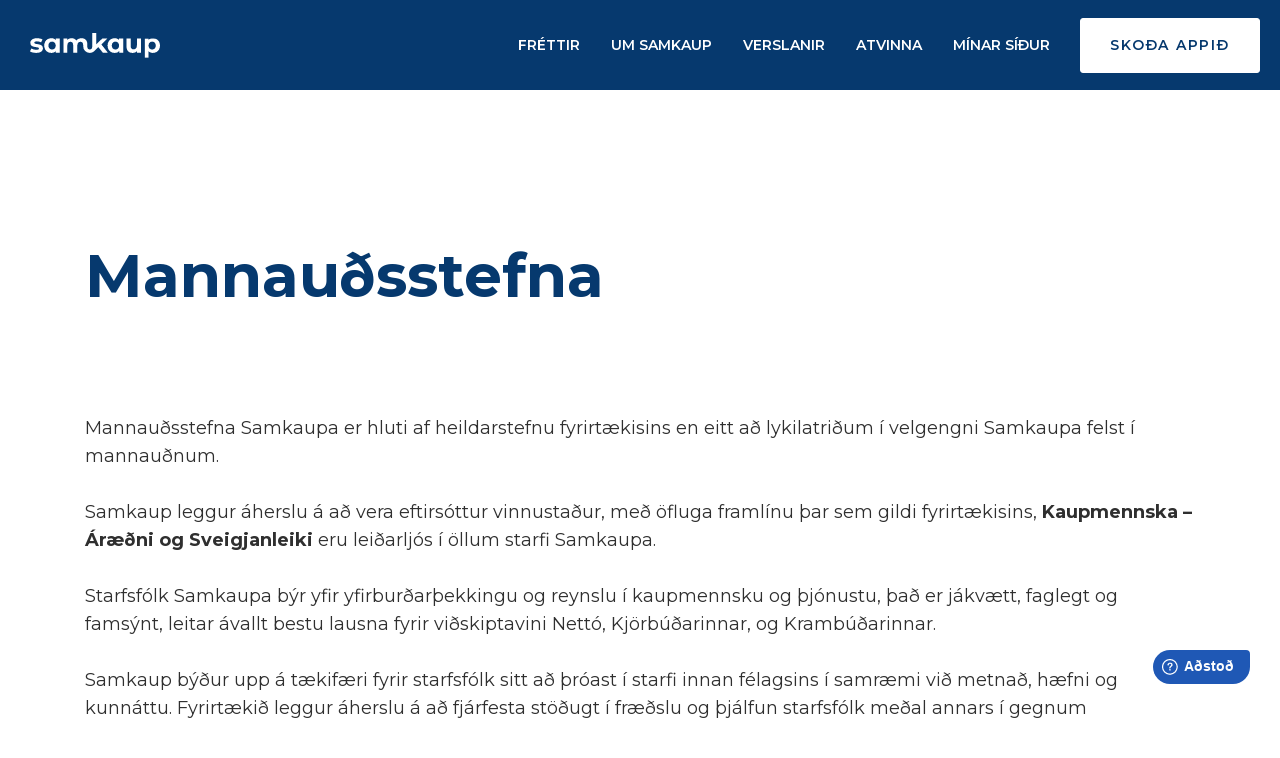

--- FILE ---
content_type: text/html; charset=UTF-8
request_url: https://www.samkaup.is/um-samkaup/starfsfolk/mannaudsstefna/
body_size: 14117
content:
<!-- This page is cached by the Hummingbird Performance plugin v3.18.1 - https://wordpress.org/plugins/hummingbird-performance/. -->
<!doctype html>

<!--[if lt IE 7]><html lang="en" class="no-js lt-ie9 lt-ie8 lt-ie7"><![endif]-->
<!--[if (IE 7)&!(IEMobile)]><html lang="en" class="no-js lt-ie9 lt-ie8"><![endif]-->
<!--[if (IE 8)&!(IEMobile)]><html lang="en" class="no-js lt-ie9"><![endif]-->
<!--[if gt IE 8]><!--> <html lang="en" class="no-js"><!--<![endif]-->

	<head>
		<meta charset="utf-8">

				<meta http-equiv="X-UA-Compatible" content="IE=edge">

		<title>Mannauðsstefna | Samkaup</title><style id="wphb-used-css-page-788">@charset "UTF-8";/*! This file is auto-generated */.wp-block-button__link{color:#fff;background-color:#32373c;border-radius:9999px;box-shadow:none;text-decoration:none;padding:calc(.667em + 2px) calc(1.333em + 2px);font-size:1.125em}.wp-block-file__button{background:#32373c;color:#fff;text-decoration:none}body{--wp--preset--color--black:#000000;--wp--preset--color--cyan-bluish-gray:#abb8c3;--wp--preset--color--white:#ffffff;--wp--preset--color--pale-pink:#f78da7;--wp--preset--color--vivid-red:#cf2e2e;--wp--preset--color--luminous-vivid-orange:#ff6900;--wp--preset--color--luminous-vivid-amber:#fcb900;--wp--preset--color--light-green-cyan:#7bdcb5;--wp--preset--color--vivid-green-cyan:#00d084;--wp--preset--color--pale-cyan-blue:#8ed1fc;--wp--preset--color--vivid-cyan-blue:#0693e3;--wp--preset--color--vivid-purple:#9b51e0;--wp--preset--gradient--vivid-cyan-blue-to-vivid-purple:linear-gradient(135deg,rgba(6,147,227,1) 0%,rgb(155,81,224) 100%);--wp--preset--gradient--light-green-cyan-to-vivid-green-cyan:linear-gradient(135deg,rgb(122,220,180) 0%,rgb(0,208,130) 100%);--wp--preset--gradient--luminous-vivid-amber-to-luminous-vivid-orange:linear-gradient(135deg,rgba(252,185,0,1) 0%,rgba(255,105,0,1) 100%);--wp--preset--gradient--luminous-vivid-orange-to-vivid-red:linear-gradient(135deg,rgba(255,105,0,1) 0%,rgb(207,46,46) 100%);--wp--preset--gradient--very-light-gray-to-cyan-bluish-gray:linear-gradient(135deg,rgb(238,238,238) 0%,rgb(169,184,195) 100%);--wp--preset--gradient--cool-to-warm-spectrum:linear-gradient(135deg,rgb(74,234,220) 0%,rgb(151,120,209) 20%,rgb(207,42,186) 40%,rgb(238,44,130) 60%,rgb(251,105,98) 80%,rgb(254,248,76) 100%);--wp--preset--gradient--blush-light-purple:linear-gradient(135deg,rgb(255,206,236) 0%,rgb(152,150,240) 100%);--wp--preset--gradient--blush-bordeaux:linear-gradient(135deg,rgb(254,205,165) 0%,rgb(254,45,45) 50%,rgb(107,0,62) 100%);--wp--preset--gradient--luminous-dusk:linear-gradient(135deg,rgb(255,203,112) 0%,rgb(199,81,192) 50%,rgb(65,88,208) 100%);--wp--preset--gradient--pale-ocean:linear-gradient(135deg,rgb(255,245,203) 0%,rgb(182,227,212) 50%,rgb(51,167,181) 100%);--wp--preset--gradient--electric-grass:linear-gradient(135deg,rgb(202,248,128) 0%,rgb(113,206,126) 100%);--wp--preset--gradient--midnight:linear-gradient(135deg,rgb(2,3,129) 0%,rgb(40,116,252) 100%);--wp--preset--font-size--small:13px;--wp--preset--font-size--medium:20px;--wp--preset--font-size--large:36px;--wp--preset--font-size--x-large:42px}body .is-layout-flex{display:flex}body .is-layout-flex{flex-wrap:wrap;align-items:center}body .is-layout-flex>*{margin:0}body .is-layout-grid{display:grid}body .is-layout-grid>*{margin:0}.has-black-color{color:var(--wp--preset--color--black)!important}.has-cyan-bluish-gray-color{color:var(--wp--preset--color--cyan-bluish-gray)!important}.has-white-color{color:var(--wp--preset--color--white)!important}.has-pale-pink-color{color:var(--wp--preset--color--pale-pink)!important}.has-vivid-red-color{color:var(--wp--preset--color--vivid-red)!important}.has-luminous-vivid-orange-color{color:var(--wp--preset--color--luminous-vivid-orange)!important}.has-luminous-vivid-amber-color{color:var(--wp--preset--color--luminous-vivid-amber)!important}.has-light-green-cyan-color{color:var(--wp--preset--color--light-green-cyan)!important}.has-vivid-green-cyan-color{color:var(--wp--preset--color--vivid-green-cyan)!important}.has-pale-cyan-blue-color{color:var(--wp--preset--color--pale-cyan-blue)!important}.has-vivid-cyan-blue-color{color:var(--wp--preset--color--vivid-cyan-blue)!important}.has-vivid-purple-color{color:var(--wp--preset--color--vivid-purple)!important}.has-black-background-color{background-color:var(--wp--preset--color--black)!important}.has-cyan-bluish-gray-background-color{background-color:var(--wp--preset--color--cyan-bluish-gray)!important}.has-white-background-color{background-color:var(--wp--preset--color--white)!important}.has-pale-pink-background-color{background-color:var(--wp--preset--color--pale-pink)!important}.has-vivid-red-background-color{background-color:var(--wp--preset--color--vivid-red)!important}.has-luminous-vivid-orange-background-color{background-color:var(--wp--preset--color--luminous-vivid-orange)!important}.has-luminous-vivid-amber-background-color{background-color:var(--wp--preset--color--luminous-vivid-amber)!important}.has-light-green-cyan-background-color{background-color:var(--wp--preset--color--light-green-cyan)!important}.has-vivid-green-cyan-background-color{background-color:var(--wp--preset--color--vivid-green-cyan)!important}.has-pale-cyan-blue-background-color{background-color:var(--wp--preset--color--pale-cyan-blue)!important}.has-vivid-cyan-blue-background-color{background-color:var(--wp--preset--color--vivid-cyan-blue)!important}.has-vivid-purple-background-color{background-color:var(--wp--preset--color--vivid-purple)!important}.has-black-border-color{border-color:var(--wp--preset--color--black)!important}.has-cyan-bluish-gray-border-color{border-color:var(--wp--preset--color--cyan-bluish-gray)!important}.has-white-border-color{border-color:var(--wp--preset--color--white)!important}.has-pale-pink-border-color{border-color:var(--wp--preset--color--pale-pink)!important}.has-vivid-red-border-color{border-color:var(--wp--preset--color--vivid-red)!important}.has-luminous-vivid-orange-border-color{border-color:var(--wp--preset--color--luminous-vivid-orange)!important}.has-luminous-vivid-amber-border-color{border-color:var(--wp--preset--color--luminous-vivid-amber)!important}.has-light-green-cyan-border-color{border-color:var(--wp--preset--color--light-green-cyan)!important}.has-vivid-green-cyan-border-color{border-color:var(--wp--preset--color--vivid-green-cyan)!important}.has-pale-cyan-blue-border-color{border-color:var(--wp--preset--color--pale-cyan-blue)!important}.has-vivid-cyan-blue-border-color{border-color:var(--wp--preset--color--vivid-cyan-blue)!important}.has-vivid-purple-border-color{border-color:var(--wp--preset--color--vivid-purple)!important}.has-vivid-cyan-blue-to-vivid-purple-gradient-background{background:var(--wp--preset--gradient--vivid-cyan-blue-to-vivid-purple)!important}.has-light-green-cyan-to-vivid-green-cyan-gradient-background{background:var(--wp--preset--gradient--light-green-cyan-to-vivid-green-cyan)!important}.has-luminous-vivid-amber-to-luminous-vivid-orange-gradient-background{background:var(--wp--preset--gradient--luminous-vivid-amber-to-luminous-vivid-orange)!important}.has-luminous-vivid-orange-to-vivid-red-gradient-background{background:var(--wp--preset--gradient--luminous-vivid-orange-to-vivid-red)!important}.has-very-light-gray-to-cyan-bluish-gray-gradient-background{background:var(--wp--preset--gradient--very-light-gray-to-cyan-bluish-gray)!important}.has-cool-to-warm-spectrum-gradient-background{background:var(--wp--preset--gradient--cool-to-warm-spectrum)!important}.has-blush-light-purple-gradient-background{background:var(--wp--preset--gradient--blush-light-purple)!important}.has-blush-bordeaux-gradient-background{background:var(--wp--preset--gradient--blush-bordeaux)!important}.has-luminous-dusk-gradient-background{background:var(--wp--preset--gradient--luminous-dusk)!important}.has-pale-ocean-gradient-background{background:var(--wp--preset--gradient--pale-ocean)!important}.has-electric-grass-gradient-background{background:var(--wp--preset--gradient--electric-grass)!important}.has-midnight-gradient-background{background:var(--wp--preset--gradient--midnight)!important}.has-small-font-size{font-size:var(--wp--preset--font-size--small)!important}.has-medium-font-size{font-size:var(--wp--preset--font-size--medium)!important}.has-large-font-size{font-size:var(--wp--preset--font-size--large)!important}.has-x-large-font-size{font-size:var(--wp--preset--font-size--x-large)!important}.wp-block-navigation a:where(:not(.wp-element-button)){color:inherit}.wp-block-pullquote{font-size:1.5em;line-height:1.6}.wp-block-button__link{box-sizing:border-box;cursor:pointer;display:inline-block;text-align:center;word-break:break-word}.wp-block-columns{align-items:normal!important;box-sizing:border-box;display:flex;flex-wrap:wrap!important}@media (min-width:782px){.wp-block-columns{flex-wrap:nowrap!important}}@keyframes turn-off-visibility{0%{opacity:1;visibility:visible}99%{opacity:0;visibility:visible}to{opacity:0;visibility:hidden}}@keyframes lightbox-zoom-out{0%{transform:translate(-50%,-50%) scale(1);visibility:visible}99%{visibility:visible}to{transform:translate(calc((-100vw + var(--wp--lightbox-scrollbar-width))/ 2 + var(--wp--lightbox-initial-left-position)),calc(-50vh + var(--wp--lightbox-initial-top-position))) scale(var(--wp--lightbox-scale));visibility:hidden}}ul{box-sizing:border-box}.wp-block-navigation{position:relative}.wp-block-navigation ul{margin-bottom:0;margin-left:0;margin-top:0;padding-left:0}.wp-block-navigation ul,.wp-block-navigation ul li{list-style:none;padding:0}.wp-block-navigation:where(:not([class*=has-text-decoration])) a{text-decoration:none}.wp-block-navigation:where(:not([class*=has-text-decoration])) a:active,.wp-block-navigation:where(:not([class*=has-text-decoration])) a:focus{text-decoration:none}:where(p.has-text-color:not(.has-link-color)) a{color:inherit}.wp-block-pullquote{box-sizing:border-box;overflow-wrap:break-word;padding:4em 0;text-align:center}.wp-block-pullquote p{color:inherit}.wp-block-pullquote p{margin-top:0}.wp-block-pullquote p:last-child{margin-bottom:0}.wp-block-pullquote.alignleft{max-width:420px}.wp-block-pullquote footer{position:relative}.wp-block-post-template{list-style:none;margin-bottom:0;margin-top:0;max-width:100%;padding:0}.wp-block-post-template.wp-block-post-template{background:0 0}.wp-element-button{cursor:pointer}:root{}:root .has-midnight-gradient-background{background:linear-gradient(135deg,#020381,#2874fc)}html :where(.has-border-color){border-style:solid}html :where([style*=border-top-color]){border-top-style:solid}html :where([style*=border-right-color]){border-right-style:solid}html :where([style*=border-bottom-color]){border-bottom-style:solid}html :where([style*=border-left-color]){border-left-style:solid}html :where([style*=border-width]){border-style:solid}html :where([style*=border-top-width]){border-top-style:solid}html :where([style*=border-right-width]){border-right-style:solid}html :where([style*=border-bottom-width]){border-bottom-style:solid}html :where([style*=border-left-width]){border-left-style:solid}html :where(img[class*=wp-image-]){height:auto;max-width:100%}html :where(.is-position-sticky){}@media screen and (max-width:600px){html :where(.is-position-sticky){}}/*!
 * Bootstrap v5.0.2 (https://getbootstrap.com/)
 * Copyright 2011-2021 The Bootstrap Authors
 * Copyright 2011-2021 Twitter, Inc.
 * Licensed under MIT (https://github.com/twbs/bootstrap/blob/main/LICENSE)
 */:root{}*,::after,::before{-webkit-box-sizing:border-box;box-sizing:border-box}@media (prefers-reduced-motion:no-preference){:root{scroll-behavior:smooth}}body{margin:0;font-family:Montserrat,sans-serif;font-size:calc(1.305rem + .66vw);font-weight:100;line-height:1.7777777778;color:#2f2f2f;background-color:#fff;-webkit-text-size-adjust:100%;-webkit-tap-highlight-color:transparent}@media (min-width:1200px){body{font-size:1.8rem}}.h1,.h4,h1,h4{margin-top:0;margin-bottom:.5rem;font-family:Montserrat,sans-serif;font-weight:700;line-height:1.2}.h1,h1{font-size:calc(1.575rem + 3.9vw)}@media (min-width:1200px){.h1,h1{font-size:4.5rem}}.h4,h4{font-size:calc(1.395rem + 1.74vw)}@media (min-width:1200px){.h4,h4{font-size:2.7rem}}p{margin-top:0;margin-bottom:1rem}address{margin-bottom:1rem;font-style:normal;line-height:inherit}ul{padding-left:2rem}ul{margin-top:0;margin-bottom:1rem}ul ul{margin-bottom:0}b,strong{font-weight:700}a{color:#06396e;text-decoration:underline}a:hover{color:#052e58}a:not([href]):not([class]),a:not([href]):not([class]):hover{color:inherit;text-decoration:none}img,svg{vertical-align:middle}tr{border-color:inherit;border-style:solid;border-width:0}::-moz-focus-inner{padding:0;border-style:none}::-webkit-datetime-edit-day-field,::-webkit-datetime-edit-fields-wrapper,::-webkit-datetime-edit-hour-field,::-webkit-datetime-edit-minute,::-webkit-datetime-edit-month-field,::-webkit-datetime-edit-text,::-webkit-datetime-edit-year-field{padding:0}::-webkit-inner-spin-button{height:auto}[type=search]{outline-offset:-2px;-webkit-appearance:textfield}::-webkit-search-decoration{-webkit-appearance:none}::-webkit-color-swatch-wrapper{padding:0}::-webkit-file-upload-button{font:inherit}::file-selector-button{font:inherit}::-webkit-file-upload-button{font:inherit;-webkit-appearance:button}summary{display:list-item;cursor:pointer}.container,.container-fluid{width:100%;padding-right:var(--bs-gutter-x,15px);padding-left:var(--bs-gutter-x,15px);margin-right:auto;margin-left:auto}@media (min-width:375px){.container{max-width:540px}}@media (min-width:768px){.container{max-width:720px}}@media (min-width:992px){.container{max-width:960px}}@media (min-width:1200px){.container{max-width:1140px}}.row{--bs-gutter-x:30px;--bs-gutter-y:0;display:-webkit-box;display:-ms-flexbox;display:flex;-ms-flex-wrap:wrap;flex-wrap:wrap;margin-top:calc(var(--bs-gutter-y) * -1);margin-right:calc(var(--bs-gutter-x) * -.5);margin-left:calc(var(--bs-gutter-x) * -.5)}.row>*{-ms-flex-negative:0;flex-shrink:0;width:100%;max-width:100%;padding-right:calc(var(--bs-gutter-x) * .5);padding-left:calc(var(--bs-gutter-x) * .5);margin-top:var(--bs-gutter-y)}@media (min-width:768px){.col-md-6{-webkit-box-flex:0;-ms-flex:0 0 auto;flex:0 0 auto;width:50%}.col-md-12{-webkit-box-flex:0;-ms-flex:0 0 auto;flex:0 0 auto;width:100%}}@media (min-width:992px){.col-lg-3{-webkit-box-flex:0;-ms-flex:0 0 auto;flex:0 0 auto;width:25%}}.btn{display:inline-block;font-weight:400;line-height:1.7777777778;color:#2f2f2f;text-align:center;text-decoration:none;vertical-align:middle;cursor:pointer;-webkit-user-select:none;-moz-user-select:none;-ms-user-select:none;user-select:none;background-color:transparent;border:1px solid transparent;padding:.375rem .75rem;font-size:calc(1.305rem + .66vw);border-radius:.25rem;-webkit-transition:color .15s ease-in-out,background-color .15s ease-in-out,border-color .15s ease-in-out,-webkit-box-shadow .15s ease-in-out;transition:color .15s ease-in-out,background-color .15s ease-in-out,border-color .15s ease-in-out,-webkit-box-shadow .15s ease-in-out;transition:color .15s ease-in-out,background-color .15s ease-in-out,border-color .15s ease-in-out,box-shadow .15s ease-in-out;transition:color .15s ease-in-out,background-color .15s ease-in-out,border-color .15s ease-in-out,box-shadow .15s ease-in-out,-webkit-box-shadow .15s ease-in-out}@media (min-width:1200px){.btn{font-size:1.8rem}}@media (prefers-reduced-motion:reduce){.btn{-webkit-transition:none;transition:none}}.btn:hover{color:#2f2f2f}.btn:focus{outline:0;-webkit-box-shadow:0 0 0 .25rem rgba(6,57,110,.25);box-shadow:0 0 0 .25rem rgba(6,57,110,.25)}.btn:disabled{pointer-events:none;opacity:.65}.btn-light{color:#000;background-color:#eaeaea;border-color:#eaeaea}.btn-light:hover{color:#000;background-color:#ededed;border-color:#ececec}.btn-light:focus{color:#000;background-color:#ededed;border-color:#ececec;-webkit-box-shadow:0 0 0 .25rem rgba(199,199,199,.5);box-shadow:0 0 0 .25rem rgba(199,199,199,.5)}.btn-light:active{color:#000;background-color:#eee;border-color:#ececec}.btn-light:active:focus{-webkit-box-shadow:0 0 0 .25rem rgba(199,199,199,.5);box-shadow:0 0 0 .25rem rgba(199,199,199,.5)}.btn-light:disabled{color:#000;background-color:#eaeaea;border-color:#eaeaea}.nav{display:-webkit-box;display:-ms-flexbox;display:flex;-ms-flex-wrap:wrap;flex-wrap:wrap;padding-left:0;margin-bottom:0;list-style:none}.card{position:relative;display:-webkit-box;display:-ms-flexbox;display:flex;-webkit-box-orient:vertical;-webkit-box-direction:normal;-ms-flex-direction:column;flex-direction:column;min-width:0;word-wrap:break-word;background-color:#fff;background-clip:border-box;border:1px solid rgba(0,0,0,.125);border-radius:.25rem}.breadcrumb{display:-webkit-box;display:-ms-flexbox;display:flex;-ms-flex-wrap:wrap;flex-wrap:wrap;padding:0 0;margin-bottom:1rem;list-style:none}.visually-hidden{position:absolute!important;width:1px!important;height:1px!important;padding:0!important;margin:-1px!important;overflow:hidden!important;clip:rect(0,0,0,0)!important;white-space:nowrap!important;border:0!important}.flex-wrap{-ms-flex-wrap:wrap!important;flex-wrap:wrap!important}@media (min-width:992px){.justify-content-lg-center{-webkit-box-pack:center!important;-ms-flex-pack:center!important;justify-content:center!important}}html{font-size:10px}body{margin:0;min-width:320px;background:#fff;color:#2f2f2f;font:100 1.8rem/1.7777777778 Montserrat,sans-serif;font-smoothing:antialiased;text-rendering:optimizeLegibility;-webkit-font-smoothing:antialiased;-moz-osx-font-smoothing:grayscale;display:-webkit-box;display:-ms-flexbox;display:flex;-webkit-box-orient:vertical;-webkit-box-direction:normal;-ms-flex-direction:column;flex-direction:column}@media (max-width:767.98px){body{font-size:1.6rem}}a{text-decoration:underline;color:#06396e;-webkit-transition:all .3s ease;transition:all .3s ease}a:hover{text-decoration:none}.wrapper{min-height:100vh;min-height:calc(var(--vh,1vh) * 100);display:-webkit-box;display:-ms-flexbox;display:flex;-webkit-box-orient:vertical;-webkit-box-direction:normal;-ms-flex-direction:column;flex-direction:column}#main{-webkit-box-flex:1;-ms-flex-positive:1;flex-grow:1}@media (max-width:767.98px){.container,.container-fluid{padding-left:3rem;padding-right:3rem}}p{margin:0 0 1.7777777778em}.h1,h1{font-weight:700;font-size:6rem;line-height:1.2;margin:0 0 .5em;color:#06396e}@media (max-width:767.98px){.h1,h1{font-size:2.8rem}}.h4,h4{font-size:2.8rem;line-height:1.2857142857;margin:0 0 .5em;color:#06396e;word-break:break-all;word-break:break-word;-webkit-hyphens:auto;-ms-hyphens:auto;hyphens:auto}@media (max-width:767.98px){.h4,h4{font-size:2rem}}:root{}.sr-only{position:absolute;width:1px;height:1px;padding:0;overflow:hidden;clip:rect(0,0,0,0);white-space:nowrap;border:0}.card{border:none;text-decoration:none;margin-bottom:3rem}.btn{white-space:normal;font-size:1.4rem;font-weight:700;text-transform:uppercase;letter-spacing:.175rem;padding:1.1rem 2rem;line-height:2.2142857143;border-radius:.3rem}.btn-light{color:#06396e;background-color:#fff;border-color:#fff;font-weight:600}.btn-light:hover{color:#06396e;background-color:#e6e6e6;border-color:#e6e6e6}.btn-light:focus{color:#06396e;background-color:#e6e6e6;border-color:#e6e6e6;-webkit-box-shadow:0 0 0 .25rem rgba(218,225,233,.5);box-shadow:0 0 0 .25rem rgba(218,225,233,.5)}.btn-light:active{color:#000;background-color:#fff;border-color:#fff}.btn-light:active:focus{-webkit-box-shadow:0 0 0 .25rem rgba(218,225,233,.5);box-shadow:0 0 0 .25rem rgba(218,225,233,.5)}.btn-light:disabled{color:#000;background-color:#fff;border-color:#fff}#header{background-color:#06396e;color:#fff;position:sticky;top:0;z-index:100;-webkit-transition:background-color .3s;transition:background-color .3s}@media (min-width:992px){#header{min-height:9rem}}@media (min-width:1200px){#header{padding-left:.5rem;padding-right:.5rem}}@media (max-width:991.98px){#header{padding:1.5rem 0;display:-webkit-box;display:-ms-flexbox;display:flex;-webkit-box-orient:vertical;-webkit-box-direction:normal;-ms-flex-direction:column;flex-direction:column;-webkit-box-align:stretch;-ms-flex-align:stretch;align-items:stretch;-webkit-box-pack:center;-ms-flex-pack:center;justify-content:center;min-height:8.5rem}}#header a:not(.btn){color:inherit;text-decoration:none}#header .container-fluid{display:-webkit-box;display:-ms-flexbox;display:flex;-webkit-box-align:center;-ms-flex-align:center;align-items:center}#header .logo{width:13rem;display:block;font-size:0;line-height:0;-ms-flex-negative:0;flex-shrink:0;-webkit-box-flex:0;-ms-flex-positive:0;flex-grow:0}@media (min-width:992px){#header .logo{width:11rem}}@media (min-width:1200px){#header .logo{width:13rem}}@media (min-width:1200px){#header .logo{margin-left:1rem}}@media (max-width:991.98px){#header .logo{z-index:160}}#header .logo img{width:100%;height:auto;vertical-align:top}#header .btn{min-width:18rem}@media (min-width:992px){#header .btn{min-width:15rem}}@media (min-width:1200px){#header .btn{min-width:18rem}}#main-nav{margin-left:auto}@media (max-width:991.98px){#main-nav{position:fixed;z-index:150;top:0;left:0;width:100%;height:100%;padding:9rem 3rem 3rem;background:#06396e url(https://www.samkaup.is/wp-content/themes/samkaup/library/images/bg-about.jpg) 50% 50%/cover no-repeat;-webkit-transform:translateX(-100%);transform:translateX(-100%);display:-webkit-box;display:-ms-flexbox;display:flex;-webkit-box-orient:vertical;-webkit-box-direction:normal;-ms-flex-direction:column;flex-direction:column}}#main-nav .holder{display:-webkit-box;display:-ms-flexbox;display:flex;-webkit-box-align:center;-ms-flex-align:center;align-items:center}@media (max-width:991.98px){#main-nav .holder{-webkit-box-orient:vertical;-webkit-box-direction:normal;-ms-flex-direction:column;flex-direction:column;height:100%;overflow-y:auto;overflow-x:hidden;max-width:40rem;margin:0 auto;width:100%;-webkit-box-pack:center;-ms-flex-pack:center;justify-content:center}}#main-nav .nav{text-transform:uppercase;color:#fff;font-size:1.8rem;line-height:1.6666666667;font-weight:600}@media (min-width:992px){#main-nav .nav{line-height:1.2857142857;font-size:1.2rem}}@media (min-width:1200px){#main-nav .nav{font-size:1.4rem}}@media (max-width:991.98px){#main-nav .nav{-webkit-box-orient:vertical;-webkit-box-direction:normal;-ms-flex-direction:column;flex-direction:column;width:100%;margin-bottom:.5rem}}#main-nav .nav a{display:block}#main-nav .nav>li{position:relative}@media (min-width:992px){#main-nav .nav>li{margin:0 1rem}}@media (min-width:1200px){#main-nav .nav>li{margin:0 1.5rem 0 1.6rem}}@media (max-width:991.98px){#main-nav .nav>li{margin-bottom:2.1rem}}@media (min-width:992px){#main-nav .nav>li>a{padding:3.6rem 0}}#main-nav .nav>li::before{content:"";border-bottom:.5rem solid;height:0;width:100%;width:0;position:absolute;top:0;left:50%;-webkit-transform:translateX(-50%);transform:translateX(-50%);-webkit-transition:all .3s ease;transition:all .3s ease}#main-nav .nav li>ul{opacity:0;visibility:hidden}#main-nav .nav li:hover{z-index:10}@media (min-width:992px){#main-nav .nav li:hover::before{width:100%}}@media (min-width:992px){#main-nav .nav li:hover>ul{opacity:1;visibility:visible;-webkit-transition:opacity .3s,visibility .3s;transition:opacity .3s,visibility .3s}}#main-nav .nav ul{list-style:none;padding:0;margin:0;color:#fff;font-weight:600}@media (min-width:992px){#main-nav .nav ul{width:18rem;position:absolute;top:100%;left:-1.5rem;background-color:#042e5a;font-size:1.2rem;line-height:1.8rem}}@media (max-width:991.98px){#main-nav .nav ul{max-height:0;overflow:hidden;-webkit-transition:all .3s ease;transition:all .3s ease;font-size:1.4rem;line-height:1.9rem}}@media (min-width:992px){#main-nav .nav ul li+li{border-top:.1rem solid rgba(255,255,255,.1)}}@media (max-width:991.98px){#main-nav .nav ul li:first-child{margin-top:.7rem}}#main-nav .nav ul a{padding:.7rem 0}@media (min-width:992px){#main-nav .nav ul a{padding:1.1rem 1.5rem 1rem}}@media (min-width:992px){#main-nav .nav ul a:hover{background-color:rgba(0,0,0,.15)}}@media (min-width:992px){#main-nav .btn{margin-left:1rem}}@media (min-width:1200px){#main-nav .btn{margin-left:1.5rem}}@media (max-width:991.98px){#main-nav .btn{width:100%}}.open-menu{display:none}@media (max-width:991.98px){.open-menu{position:relative;z-index:160;width:4.2rem;height:3rem;border:.3rem solid transparent;display:block;font-size:0;line-height:0;margin:0 -.2rem 0 auto}}@media (max-width:991.98px){.open-menu span{position:absolute;top:50%;left:50%;width:100%;-webkit-transform:translate(-50%,-50%);transform:translate(-50%,-50%);border-bottom:.2rem solid;height:0;-webkit-transition:all .3s ease;transition:all .3s ease;border-radius:.2rem}.open-menu span:first-child{margin-top:-.9rem}.open-menu span:nth-child(3){margin-top:.9rem}}#footer{background-color:#06396e;color:#fff;font-size:1.4rem;line-height:2.4rem;font-weight:400;padding:9.6rem 0 0}@media (max-width:991.98px){#footer{padding-top:5rem}}@media (max-width:767.98px){#footer{padding-top:4rem}}#footer a{color:inherit;text-decoration:none}#footer a:hover{text-decoration:underline}#footer .footer-col{margin-bottom:9.5rem}@media (max-width:991.98px){#footer .footer-col{margin-bottom:5rem}}@media (max-width:767.98px){#footer .footer-col{margin-bottom:3rem}}#footer address{font-style:normal;line-height:3.4rem}#footer address a{position:relative}#footer address a::before{content:"";position:absolute;bottom:0;left:0;width:0;border-bottom:1px solid;-webkit-transition:all .3s ease;transition:all .3s ease}#footer address a:hover{text-decoration:none}#footer address a:hover::before{width:100%}#footer .logo{width:19rem;max-width:100%;display:block;margin-bottom:4rem}@media (max-width:991.98px){#footer .logo{margin-bottom:3rem}}@media (max-width:767.98px){#footer .logo{margin-bottom:2rem}}#footer .logo img{width:100%;height:auto;vertical-align:top}#footer .footer-nav{list-style:none;padding:0;margin:0;font-weight:600;text-transform:uppercase;line-height:3rem}#footer .footer-nav li{margin-bottom:.6rem}#footer .footer-nav a{text-decoration:none;position:relative}#footer .footer-nav a::before{content:"";position:absolute;bottom:0;left:0;width:0;height:0;border-bottom:1px solid;-webkit-transition:all .3s ease;transition:all .3s ease}#footer .footer-nav a:hover::before{width:100%}#footer .h4,#footer h4{margin:.3rem 0 .4rem;font-size:inherit;line-height:inherit;font-weight:600;color:inherit}#footer p{margin:0 0 1.3rem}@media (min-width:1200px){#footer p{margin-right:-2rem}}#footer .download-app-links{list-style:none;padding:0;margin:0 -1rem 1.7rem;display:-webkit-box;display:-ms-flexbox;display:flex;-ms-flex-wrap:wrap;flex-wrap:wrap;font-size:0;line-height:0}#footer .download-app-links li{margin:0 0 1rem 1rem}#footer .social{list-style:none;padding:0;margin:0;display:-webkit-box;display:-ms-flexbox;display:flex;-ms-flex-wrap:wrap;flex-wrap:wrap;font-size:2.1rem;line-height:1}#footer .social li{margin:0 1.2rem 1.2rem 0}#footer .footer-bottom{background-color:#042e5a;padding:2.2rem 0}#footer .footer-bottom .container{display:-webkit-box;display:-ms-flexbox;display:flex;-webkit-box-pack:justify;-ms-flex-pack:justify;justify-content:space-between;-webkit-box-align:center;-ms-flex-align:center;align-items:center}@media (max-width:767.98px){#footer .footer-bottom .container{-webkit-box-orient:vertical;-webkit-box-direction:normal;-ms-flex-direction:column;flex-direction:column}}#footer .partner-logos{list-style:none;padding:0;margin:0 -2.25rem;display:-webkit-box;display:-ms-flexbox;display:flex;-webkit-box-pack:justify;-ms-flex-pack:justify;justify-content:space-between;-webkit-box-align:center;-ms-flex-align:center;align-items:center;font-size:0;line-height:0}@media (max-width:767.98px){#footer .partner-logos{margin:0 -2rem 2.2rem}}@media (max-width:374.98px){#footer .partner-logos{margin-left:-1rem;margin-right:-1rem}}#footer .partner-logos li{max-width:8rem;margin:0 2.25rem}@media (max-width:767.98px){#footer .partner-logos li{margin:0 2rem}}@media (max-width:374.98px){#footer .partner-logos li{margin-right:1rem;margin-left:1rem}}#footer .partner-logos img{max-width:100%;height:auto;vertical-align:top}#footer .copy{margin:0;-ms-flex-negative:0;flex-shrink:0}.text-block{line-height:1.5555555556}.text-block p{margin-bottom:1.5555555556em}.text-block .btn{margin-bottom:2.8rem}@media (min-width:992px){.text-block .btn{min-width:21rem;margin-bottom:5.9rem}}.text-block .btn:last-child{margin-bottom:3.5rem}@media (min-width:992px){.text-block .btn:last-child{margin-bottom:5.9rem}}.intro{line-height:1.5555555556;overflow:hidden;padding:0 0 14.8rem}@media (max-width:991.98px){.intro{padding:4rem 0 10rem}}@media (max-width:767.98px){.intro{padding:3rem 0 7rem}}.intro .image{margin:0}@media (min-width:992px){.intro .image{margin-right:-3.1rem}}@media (min-width:1200px){.intro .image{margin-right:-16.5rem;margin-left:6.5rem}}.intro .image img{width:100%;height:auto;vertical-align:top}@media (min-width:1200px){.intro .text{max-width:70rem}}.intro .breadcrumb{margin:1.2rem 0;font-size:1.2rem;line-height:1.16667;letter-spacing:.1rem;font-weight:600;color:#06396e;text-transform:uppercase}.intro .breadcrumb a{text-decoration:none;opacity:.5}.intro .breadcrumb a:hover{opacity:1;text-decoration:none}.intro .h1,.intro h1{margin-bottom:3rem}.intro p{margin-bottom:1.5555555556em}.intro-news{padding:15rem 0 7.2rem 0}@media (max-width:991.98px){.intro-news{padding:7rem 0 3.2rem 0}}@media (max-width:767.98px){.intro-news{padding:1rem 0 1rem 0}}.text-block img{max-width:100%;height:auto}</style>

		<meta name="HandheldFriendly" content="True">
		<meta name="MobileOptimized" content="320">
		<meta name="viewport" content="width=device-width, initial-scale=1"/>

				<link rel="apple-touch-icon" sizes="57x57" href="https://www.samkaup.is/wp-content/themes/samkaup/library/images/favicon/apple-icon-57x57.png">
		<link rel="apple-touch-icon" sizes="60x60" href="https://www.samkaup.is/wp-content/themes/samkaup/library/images/favicon/apple-icon-60x60.png">
		<link rel="apple-touch-icon" sizes="72x72" href="https://www.samkaup.is/wp-content/themes/samkaup/library/images/favicon/apple-icon-72x72.png">
		<link rel="apple-touch-icon" sizes="76x76" href="https://www.samkaup.is/wp-content/themes/samkaup/library/images/favicon/apple-icon-76x76.png">
		<link rel="apple-touch-icon" sizes="114x114" href="https://www.samkaup.is/wp-content/themes/samkaup/library/images/favicon/apple-icon-114x114.png">
		<link rel="apple-touch-icon" sizes="120x120" href="https://www.samkaup.is/wp-content/themes/samkaup/library/images/favicon/apple-icon-120x120.png">
		<link rel="apple-touch-icon" sizes="144x144" href="https://www.samkaup.is/wp-content/themes/samkaup/library/images/favicon/apple-icon-144x144.png">
		<link rel="apple-touch-icon" sizes="152x152" href="https://www.samkaup.is/wp-content/themes/samkaup/library/images/favicon/apple-icon-152x152.png">
		<link rel="apple-touch-icon" sizes="180x180" href="https://www.samkaup.is/wp-content/themes/samkaup/library/images/favicon/apple-icon-180x180.png">
		<link rel="icon" type="image/png" sizes="192x192"  href="https://www.samkaup.is/wp-content/themes/samkaup/library/images/favicon/android-icon-192x192.png">
		<link rel="icon" type="image/png" sizes="32x32" href="https://www.samkaup.is/wp-content/themes/samkaup/library/images/favicon/favicon-32x32.png">
		<link rel="icon" type="image/png" sizes="96x96" href="https://www.samkaup.is/wp-content/themes/samkaup/library/images/favicon/favicon-96x96.png">
		<link rel="icon" type="image/png" sizes="16x16" href="https://www.samkaup.is/wp-content/themes/samkaup/library/images/favicon/favicon-16x16.png">
		<link rel="manifest" href="https://www.samkaup.is/wp-content/themes/samkaup/library/images/favicon/manifest.json">
		<meta name="msapplication-TileColor" content="#ffffff">
		<meta name="msapplication-TileImage" content="https://www.samkaup.is/wp-content/themes/samkaup/library/images/favicon/ms-icon-144x144.png">
		<meta name="theme-color" content="#ffffff">

		<link rel="icon" href="https://www.samkaup.is/wp-content/themes/samkaup/favicon.png">
		<!--[if IE]>
			<link rel="shortcut icon" href="https://www.samkaup.is/wp-content/themes/samkaup/favicon.ico">
		<![endif]-->

		<link rel="pingback" href="https://www.samkaup.is/xmlrpc.php">

		<!--[if lt IE 9]><script src="https://cdnjs.cloudflare.com/ajax/libs/html5shiv/r29/html5.min.js"></script><![endif]-->

		<script type="text/javascript">
   			var site_url = "https://www.samkaup.is/wp-content/themes/samkaup/library/";
		</script>

				<meta name='robots' content='max-image-preview:large' />
<link rel='dns-prefetch' href='//fonts.googleapis.com' />
<link rel='dns-prefetch' href='//fonts.gstatic.com' />
<link rel='dns-prefetch' href='//ajax.googleapis.com' />
<link rel='dns-prefetch' href='//apis.google.com' />
<link rel='dns-prefetch' href='//google-analytics.com' />
<link rel='dns-prefetch' href='//www.google-analytics.com' />
<link rel='dns-prefetch' href='//ssl.google-analytics.com' />
<link rel='dns-prefetch' href='//youtube.com' />
<link rel='dns-prefetch' href='//s.gravatar.com' />
<link rel="alternate" type="application/rss+xml" title="Samkaup &raquo; Feed" href="https://www.samkaup.is/feed/" />
<link rel="alternate" type="application/rss+xml" title="Samkaup &raquo; Comments Feed" href="https://www.samkaup.is/comments/feed/" />
<link rel="alternate" title="oEmbed (JSON)" type="application/json+oembed" href="https://www.samkaup.is/wp-json/oembed/1.0/embed?url=https%3A%2F%2Fwww.samkaup.is%2Fum-samkaup%2Fstarfsfolk%2Fmannaudsstefna%2F" />
<link rel="alternate" title="oEmbed (XML)" type="text/xml+oembed" href="https://www.samkaup.is/wp-json/oembed/1.0/embed?url=https%3A%2F%2Fwww.samkaup.is%2Fum-samkaup%2Fstarfsfolk%2Fmannaudsstefna%2F&#038;format=xml" />
<style id='wp-img-auto-sizes-contain-inline-css' type='text/css'>
img:is([sizes=auto i],[sizes^="auto," i]){contain-intrinsic-size:3000px 1500px}
/*# sourceURL=wp-img-auto-sizes-contain-inline-css */
</style>
<style id='wp-block-library-inline-css' type='text/css'>
:root{--wp-block-synced-color:#7a00df;--wp-block-synced-color--rgb:122,0,223;--wp-bound-block-color:var(--wp-block-synced-color);--wp-editor-canvas-background:#ddd;--wp-admin-theme-color:#007cba;--wp-admin-theme-color--rgb:0,124,186;--wp-admin-theme-color-darker-10:#006ba1;--wp-admin-theme-color-darker-10--rgb:0,107,160.5;--wp-admin-theme-color-darker-20:#005a87;--wp-admin-theme-color-darker-20--rgb:0,90,135;--wp-admin-border-width-focus:2px}@media (min-resolution:192dpi){:root{--wp-admin-border-width-focus:1.5px}}.wp-element-button{cursor:pointer}:root .has-very-light-gray-background-color{background-color:#eee}:root .has-very-dark-gray-background-color{background-color:#313131}:root .has-very-light-gray-color{color:#eee}:root .has-very-dark-gray-color{color:#313131}:root .has-vivid-green-cyan-to-vivid-cyan-blue-gradient-background{background:linear-gradient(135deg,#00d084,#0693e3)}:root .has-purple-crush-gradient-background{background:linear-gradient(135deg,#34e2e4,#4721fb 50%,#ab1dfe)}:root .has-hazy-dawn-gradient-background{background:linear-gradient(135deg,#faaca8,#dad0ec)}:root .has-subdued-olive-gradient-background{background:linear-gradient(135deg,#fafae1,#67a671)}:root .has-atomic-cream-gradient-background{background:linear-gradient(135deg,#fdd79a,#004a59)}:root .has-nightshade-gradient-background{background:linear-gradient(135deg,#330968,#31cdcf)}:root .has-midnight-gradient-background{background:linear-gradient(135deg,#020381,#2874fc)}:root{--wp--preset--font-size--normal:16px;--wp--preset--font-size--huge:42px}.has-regular-font-size{font-size:1em}.has-larger-font-size{font-size:2.625em}.has-normal-font-size{font-size:var(--wp--preset--font-size--normal)}.has-huge-font-size{font-size:var(--wp--preset--font-size--huge)}.has-text-align-center{text-align:center}.has-text-align-left{text-align:left}.has-text-align-right{text-align:right}.has-fit-text{white-space:nowrap!important}#end-resizable-editor-section{display:none}.aligncenter{clear:both}.items-justified-left{justify-content:flex-start}.items-justified-center{justify-content:center}.items-justified-right{justify-content:flex-end}.items-justified-space-between{justify-content:space-between}.screen-reader-text{border:0;clip-path:inset(50%);height:1px;margin:-1px;overflow:hidden;padding:0;position:absolute;width:1px;word-wrap:normal!important}.screen-reader-text:focus{background-color:#ddd;clip-path:none;color:#444;display:block;font-size:1em;height:auto;left:5px;line-height:normal;padding:15px 23px 14px;text-decoration:none;top:5px;width:auto;z-index:100000}html :where(.has-border-color){border-style:solid}html :where([style*=border-top-color]){border-top-style:solid}html :where([style*=border-right-color]){border-right-style:solid}html :where([style*=border-bottom-color]){border-bottom-style:solid}html :where([style*=border-left-color]){border-left-style:solid}html :where([style*=border-width]){border-style:solid}html :where([style*=border-top-width]){border-top-style:solid}html :where([style*=border-right-width]){border-right-style:solid}html :where([style*=border-bottom-width]){border-bottom-style:solid}html :where([style*=border-left-width]){border-left-style:solid}html :where(img[class*=wp-image-]){height:auto;max-width:100%}:where(figure){margin:0 0 1em}html :where(.is-position-sticky){--wp-admin--admin-bar--position-offset:var(--wp-admin--admin-bar--height,0px)}@media screen and (max-width:600px){html :where(.is-position-sticky){--wp-admin--admin-bar--position-offset:0px}}

/*# sourceURL=wp-block-library-inline-css */
</style><style id='global-styles-inline-css' type='text/css'>
:root{--wp--preset--aspect-ratio--square: 1;--wp--preset--aspect-ratio--4-3: 4/3;--wp--preset--aspect-ratio--3-4: 3/4;--wp--preset--aspect-ratio--3-2: 3/2;--wp--preset--aspect-ratio--2-3: 2/3;--wp--preset--aspect-ratio--16-9: 16/9;--wp--preset--aspect-ratio--9-16: 9/16;--wp--preset--color--black: #000000;--wp--preset--color--cyan-bluish-gray: #abb8c3;--wp--preset--color--white: #ffffff;--wp--preset--color--pale-pink: #f78da7;--wp--preset--color--vivid-red: #cf2e2e;--wp--preset--color--luminous-vivid-orange: #ff6900;--wp--preset--color--luminous-vivid-amber: #fcb900;--wp--preset--color--light-green-cyan: #7bdcb5;--wp--preset--color--vivid-green-cyan: #00d084;--wp--preset--color--pale-cyan-blue: #8ed1fc;--wp--preset--color--vivid-cyan-blue: #0693e3;--wp--preset--color--vivid-purple: #9b51e0;--wp--preset--gradient--vivid-cyan-blue-to-vivid-purple: linear-gradient(135deg,rgb(6,147,227) 0%,rgb(155,81,224) 100%);--wp--preset--gradient--light-green-cyan-to-vivid-green-cyan: linear-gradient(135deg,rgb(122,220,180) 0%,rgb(0,208,130) 100%);--wp--preset--gradient--luminous-vivid-amber-to-luminous-vivid-orange: linear-gradient(135deg,rgb(252,185,0) 0%,rgb(255,105,0) 100%);--wp--preset--gradient--luminous-vivid-orange-to-vivid-red: linear-gradient(135deg,rgb(255,105,0) 0%,rgb(207,46,46) 100%);--wp--preset--gradient--very-light-gray-to-cyan-bluish-gray: linear-gradient(135deg,rgb(238,238,238) 0%,rgb(169,184,195) 100%);--wp--preset--gradient--cool-to-warm-spectrum: linear-gradient(135deg,rgb(74,234,220) 0%,rgb(151,120,209) 20%,rgb(207,42,186) 40%,rgb(238,44,130) 60%,rgb(251,105,98) 80%,rgb(254,248,76) 100%);--wp--preset--gradient--blush-light-purple: linear-gradient(135deg,rgb(255,206,236) 0%,rgb(152,150,240) 100%);--wp--preset--gradient--blush-bordeaux: linear-gradient(135deg,rgb(254,205,165) 0%,rgb(254,45,45) 50%,rgb(107,0,62) 100%);--wp--preset--gradient--luminous-dusk: linear-gradient(135deg,rgb(255,203,112) 0%,rgb(199,81,192) 50%,rgb(65,88,208) 100%);--wp--preset--gradient--pale-ocean: linear-gradient(135deg,rgb(255,245,203) 0%,rgb(182,227,212) 50%,rgb(51,167,181) 100%);--wp--preset--gradient--electric-grass: linear-gradient(135deg,rgb(202,248,128) 0%,rgb(113,206,126) 100%);--wp--preset--gradient--midnight: linear-gradient(135deg,rgb(2,3,129) 0%,rgb(40,116,252) 100%);--wp--preset--font-size--small: 13px;--wp--preset--font-size--medium: 20px;--wp--preset--font-size--large: 36px;--wp--preset--font-size--x-large: 42px;--wp--preset--spacing--20: 0.44rem;--wp--preset--spacing--30: 0.67rem;--wp--preset--spacing--40: 1rem;--wp--preset--spacing--50: 1.5rem;--wp--preset--spacing--60: 2.25rem;--wp--preset--spacing--70: 3.38rem;--wp--preset--spacing--80: 5.06rem;--wp--preset--shadow--natural: 6px 6px 9px rgba(0, 0, 0, 0.2);--wp--preset--shadow--deep: 12px 12px 50px rgba(0, 0, 0, 0.4);--wp--preset--shadow--sharp: 6px 6px 0px rgba(0, 0, 0, 0.2);--wp--preset--shadow--outlined: 6px 6px 0px -3px rgb(255, 255, 255), 6px 6px rgb(0, 0, 0);--wp--preset--shadow--crisp: 6px 6px 0px rgb(0, 0, 0);}:where(.is-layout-flex){gap: 0.5em;}:where(.is-layout-grid){gap: 0.5em;}body .is-layout-flex{display: flex;}.is-layout-flex{flex-wrap: wrap;align-items: center;}.is-layout-flex > :is(*, div){margin: 0;}body .is-layout-grid{display: grid;}.is-layout-grid > :is(*, div){margin: 0;}:where(.wp-block-columns.is-layout-flex){gap: 2em;}:where(.wp-block-columns.is-layout-grid){gap: 2em;}:where(.wp-block-post-template.is-layout-flex){gap: 1.25em;}:where(.wp-block-post-template.is-layout-grid){gap: 1.25em;}.has-black-color{color: var(--wp--preset--color--black) !important;}.has-cyan-bluish-gray-color{color: var(--wp--preset--color--cyan-bluish-gray) !important;}.has-white-color{color: var(--wp--preset--color--white) !important;}.has-pale-pink-color{color: var(--wp--preset--color--pale-pink) !important;}.has-vivid-red-color{color: var(--wp--preset--color--vivid-red) !important;}.has-luminous-vivid-orange-color{color: var(--wp--preset--color--luminous-vivid-orange) !important;}.has-luminous-vivid-amber-color{color: var(--wp--preset--color--luminous-vivid-amber) !important;}.has-light-green-cyan-color{color: var(--wp--preset--color--light-green-cyan) !important;}.has-vivid-green-cyan-color{color: var(--wp--preset--color--vivid-green-cyan) !important;}.has-pale-cyan-blue-color{color: var(--wp--preset--color--pale-cyan-blue) !important;}.has-vivid-cyan-blue-color{color: var(--wp--preset--color--vivid-cyan-blue) !important;}.has-vivid-purple-color{color: var(--wp--preset--color--vivid-purple) !important;}.has-black-background-color{background-color: var(--wp--preset--color--black) !important;}.has-cyan-bluish-gray-background-color{background-color: var(--wp--preset--color--cyan-bluish-gray) !important;}.has-white-background-color{background-color: var(--wp--preset--color--white) !important;}.has-pale-pink-background-color{background-color: var(--wp--preset--color--pale-pink) !important;}.has-vivid-red-background-color{background-color: var(--wp--preset--color--vivid-red) !important;}.has-luminous-vivid-orange-background-color{background-color: var(--wp--preset--color--luminous-vivid-orange) !important;}.has-luminous-vivid-amber-background-color{background-color: var(--wp--preset--color--luminous-vivid-amber) !important;}.has-light-green-cyan-background-color{background-color: var(--wp--preset--color--light-green-cyan) !important;}.has-vivid-green-cyan-background-color{background-color: var(--wp--preset--color--vivid-green-cyan) !important;}.has-pale-cyan-blue-background-color{background-color: var(--wp--preset--color--pale-cyan-blue) !important;}.has-vivid-cyan-blue-background-color{background-color: var(--wp--preset--color--vivid-cyan-blue) !important;}.has-vivid-purple-background-color{background-color: var(--wp--preset--color--vivid-purple) !important;}.has-black-border-color{border-color: var(--wp--preset--color--black) !important;}.has-cyan-bluish-gray-border-color{border-color: var(--wp--preset--color--cyan-bluish-gray) !important;}.has-white-border-color{border-color: var(--wp--preset--color--white) !important;}.has-pale-pink-border-color{border-color: var(--wp--preset--color--pale-pink) !important;}.has-vivid-red-border-color{border-color: var(--wp--preset--color--vivid-red) !important;}.has-luminous-vivid-orange-border-color{border-color: var(--wp--preset--color--luminous-vivid-orange) !important;}.has-luminous-vivid-amber-border-color{border-color: var(--wp--preset--color--luminous-vivid-amber) !important;}.has-light-green-cyan-border-color{border-color: var(--wp--preset--color--light-green-cyan) !important;}.has-vivid-green-cyan-border-color{border-color: var(--wp--preset--color--vivid-green-cyan) !important;}.has-pale-cyan-blue-border-color{border-color: var(--wp--preset--color--pale-cyan-blue) !important;}.has-vivid-cyan-blue-border-color{border-color: var(--wp--preset--color--vivid-cyan-blue) !important;}.has-vivid-purple-border-color{border-color: var(--wp--preset--color--vivid-purple) !important;}.has-vivid-cyan-blue-to-vivid-purple-gradient-background{background: var(--wp--preset--gradient--vivid-cyan-blue-to-vivid-purple) !important;}.has-light-green-cyan-to-vivid-green-cyan-gradient-background{background: var(--wp--preset--gradient--light-green-cyan-to-vivid-green-cyan) !important;}.has-luminous-vivid-amber-to-luminous-vivid-orange-gradient-background{background: var(--wp--preset--gradient--luminous-vivid-amber-to-luminous-vivid-orange) !important;}.has-luminous-vivid-orange-to-vivid-red-gradient-background{background: var(--wp--preset--gradient--luminous-vivid-orange-to-vivid-red) !important;}.has-very-light-gray-to-cyan-bluish-gray-gradient-background{background: var(--wp--preset--gradient--very-light-gray-to-cyan-bluish-gray) !important;}.has-cool-to-warm-spectrum-gradient-background{background: var(--wp--preset--gradient--cool-to-warm-spectrum) !important;}.has-blush-light-purple-gradient-background{background: var(--wp--preset--gradient--blush-light-purple) !important;}.has-blush-bordeaux-gradient-background{background: var(--wp--preset--gradient--blush-bordeaux) !important;}.has-luminous-dusk-gradient-background{background: var(--wp--preset--gradient--luminous-dusk) !important;}.has-pale-ocean-gradient-background{background: var(--wp--preset--gradient--pale-ocean) !important;}.has-electric-grass-gradient-background{background: var(--wp--preset--gradient--electric-grass) !important;}.has-midnight-gradient-background{background: var(--wp--preset--gradient--midnight) !important;}.has-small-font-size{font-size: var(--wp--preset--font-size--small) !important;}.has-medium-font-size{font-size: var(--wp--preset--font-size--medium) !important;}.has-large-font-size{font-size: var(--wp--preset--font-size--large) !important;}.has-x-large-font-size{font-size: var(--wp--preset--font-size--x-large) !important;}
/*# sourceURL=global-styles-inline-css */
</style>

<style id='classic-theme-styles-inline-css' type='text/css'>
/*! This file is auto-generated */
.wp-block-button__link{color:#fff;background-color:#32373c;border-radius:9999px;box-shadow:none;text-decoration:none;padding:calc(.667em + 2px) calc(1.333em + 2px);font-size:1.125em}.wp-block-file__button{background:#32373c;color:#fff;text-decoration:none}
/*# sourceURL=/wp-includes/css/classic-themes.min.css */
</style>
<link rel='stylesheet' id='avista-styles-css' data-wphbdelayedstyle="https://www.samkaup.is/wp-content/uploads/avista-assets/eaa9b201d9833d34548220af9b9c0bd0.css" type='text/css' media='all' />
<script type="text/javascript" src="https://www.samkaup.is/wp-content/uploads/avista-assets/14b769334661de3491d7deb4ae89df60.js" id="wphb-1-js"></script>
<link rel="https://api.w.org/" href="https://www.samkaup.is/wp-json/" /><link rel="alternate" title="JSON" type="application/json" href="https://www.samkaup.is/wp-json/wp/v2/pages/788" /><link rel='shortlink' href='https://www.samkaup.is/?p=788' />
<link rel="canonical" href="https://www.samkaup.is/um-samkaup/starfsfolk/mannaudsstefna/" />
<script type="application/ld+json">{"@context":"https:\/\/schema.org","@graph":[{"@type":"Organization","@id":"https:\/\/www.samkaup.is\/#schema-publishing-organization","url":"https:\/\/www.samkaup.is","name":"Samkaup"},{"@type":"WebSite","@id":"https:\/\/www.samkaup.is\/#schema-website","url":"https:\/\/www.samkaup.is","name":"Avista Blueprint","encoding":"UTF-8","potentialAction":{"@type":"SearchAction","target":"https:\/\/www.samkaup.is\/search\/{search_term_string}\/","query-input":"required name=search_term_string"}},{"@type":"BreadcrumbList","@id":"https:\/\/www.samkaup.is\/um-samkaup\/starfsfolk\/mannaudsstefna?page&pagename=um-samkaup\/starfsfolk\/mannaudsstefna\/#breadcrumb","itemListElement":[{"@type":"ListItem","position":1,"name":"Home","item":"https:\/\/www.samkaup.is"},{"@type":"ListItem","position":2,"name":"Um Samkaup","item":"https:\/\/www.samkaup.is\/um-samkaup\/"},{"@type":"ListItem","position":3,"name":"Mannau\u00f0ur","item":"https:\/\/www.samkaup.is\/um-samkaup\/starfsfolk\/"},{"@type":"ListItem","position":4,"name":"Mannau\u00f0sstefna"}]},{"@type":"Person","@id":"https:\/\/www.samkaup.is\/author\/avista\/#schema-author","name":"avista","url":"https:\/\/www.samkaup.is\/author\/avista\/"},{"@type":"WebPage","@id":"https:\/\/www.samkaup.is\/um-samkaup\/starfsfolk\/mannaudsstefna\/#schema-webpage","isPartOf":{"@id":"https:\/\/www.samkaup.is\/#schema-website"},"publisher":{"@id":"https:\/\/www.samkaup.is\/#schema-publishing-organization"},"url":"https:\/\/www.samkaup.is\/um-samkaup\/starfsfolk\/mannaudsstefna\/"},{"@type":"Article","mainEntityOfPage":{"@id":"https:\/\/www.samkaup.is\/um-samkaup\/starfsfolk\/mannaudsstefna\/#schema-webpage"},"author":{"@id":"https:\/\/www.samkaup.is\/author\/avista\/#schema-author"},"publisher":{"@id":"https:\/\/www.samkaup.is\/#schema-publishing-organization"},"dateModified":"2021-09-09T13:53:41","datePublished":"2021-09-09T13:53:31","headline":"Mannau\u00f0sstefna | Samkaup","description":"","name":"Mannau\u00f0sstefna"}]}</script>
<meta property="og:type" content="article" />
<meta property="og:url" content="https://www.samkaup.is/um-samkaup/starfsfolk/mannaudsstefna/" />
<meta property="og:title" content="Mannauðsstefna | Samkaup" />
<meta property="article:published_time" content="2021-09-09T13:53:31" />
<meta property="article:author" content="avista" />
<meta name="twitter:card" content="summary" />
<meta name="twitter:title" content="Mannauðsstefna | Samkaup" />
<!-- /SEO -->
		
	</head>

	<body class="wp-singular page-template page-template-page-elements page-template-page-elements-php page page-id-788 page-child parent-pageid-112 wp-theme-samkaup" itemscope itemtype="http://schema.org/WebPage">
		<div class="wrapper">
			<header id="header" class="">
				<div class="container-fluid">
					<strong class="logo"><a href="https://www.samkaup.is"><img alt="Samkaup" data-src="https://www.samkaup.is/wp-content/themes/samkaup/library/images/logo.svg" class="lazyload" loading="lazy"></a></strong>
					<div id="main-nav">
						<nav class="holder">
							<ul id="menu-main-menu" class="nav"><li id="menu-item-133" class="menu-item menu-item-type-post_type menu-item-object-page menu-item-133"><a href="https://www.samkaup.is/frettir/">Fréttir</a></li>
<li id="menu-item-134" class="menu-item menu-item-type-post_type menu-item-object-page current-page-ancestor menu-item-has-children menu-item-134"><a href="https://www.samkaup.is/um-samkaup/">Um Samkaup</a>
<ul class="sub-menu">
	<li id="menu-item-138" class="menu-item menu-item-type-post_type menu-item-object-page menu-item-138"><a href="https://www.samkaup.is/um-samkaup/umhverfid/">Umhverfið</a></li>
	<li id="menu-item-1879" class="menu-item menu-item-type-post_type menu-item-object-page menu-item-1879"><a href="https://www.samkaup.is/styrkir/">Styrkir</a></li>
	<li id="menu-item-137" class="menu-item menu-item-type-post_type menu-item-object-page menu-item-137"><a href="https://www.samkaup.is/um-samkaup/samfelagid/">Samfélagið</a></li>
	<li id="menu-item-135" class="menu-item menu-item-type-post_type menu-item-object-page menu-item-135"><a href="https://www.samkaup.is/um-samkaup/stjorn/">Stjórn</a></li>
	<li id="menu-item-1306" class="menu-item menu-item-type-post_type menu-item-object-page menu-item-1306"><a href="https://www.samkaup.is/fyrir-fjolmidla/">Fyrir fjölmiðla</a></li>
	<li id="menu-item-1592" class="menu-item menu-item-type-post_type menu-item-object-page menu-item-1592"><a href="https://www.samkaup.is/um-samkaup/gjafakort/">Gjafakort</a></li>
	<li id="menu-item-1806" class="menu-item menu-item-type-post_type menu-item-object-page menu-item-1806"><a href="https://www.samkaup.is/reikningsvidskipti/">Reikningsviðskipti</a></li>
	<li id="menu-item-2017" class="menu-item menu-item-type-post_type menu-item-object-page menu-item-2017"><a href="https://www.samkaup.is/innsending-reikninga/">Innsending reikninga</a></li>
	<li id="menu-item-1898" class="menu-item menu-item-type-post_type menu-item-object-page menu-item-1898"><a href="https://www.samkaup.is/jafnrettisstefna/">Jafnréttisstefna</a></li>
	<li id="menu-item-2039" class="menu-item menu-item-type-post_type menu-item-object-page menu-item-2039"><a href="https://www.samkaup.is/starfskjarastefna/">Starfskjarastefna</a></li>
</ul>
</li>
<li id="menu-item-139" class="menu-item menu-item-type-post_type menu-item-object-page menu-item-139"><a href="https://www.samkaup.is/verslanir/">Verslanir</a></li>
<li id="menu-item-742" class="menu-item menu-item-type-custom menu-item-object-custom menu-item-742"><a href="https://jobs.50skills.com/samkaup/is/">Atvinna</a></li>
<li id="menu-item-3314" class="menu-item menu-item-type-post_type menu-item-object-page menu-item-has-children menu-item-3314"><a href="https://www.samkaup.is/minar-sidur-2/">Mínar síður</a>
<ul class="sub-menu">
	<li id="menu-item-2310" class="menu-item menu-item-type-custom menu-item-object-custom menu-item-2310"><a href="https://minarsidur.samkaup.is/auth/login">Innskráning</a></li>
	<li id="menu-item-2311" class="menu-item menu-item-type-post_type menu-item-object-page menu-item-2311"><a href="https://www.samkaup.is/minar-sidur/">Sækja um aðgang</a></li>
</ul>
</li>
</ul>																							<a href="https://www.samkaup.is/skoda-appid/" target="" class="btn btn-light">Skoða appið</a>
													</nav>
					</div>
					<a href="#" class="open-menu">
						<span></span>
						<span></span>
						<span></span>
						<span class="sr-only">Open Mobile Nav</span>
					</a>
				</div>
			</header>
		<main role="main" id="main">	

						 

    
	    
			<div class="intro intro-news">
				<div class="container">
					<div class="text">
							
													<h1>Mannauðsstefna</h1>
																	</div>
				</div>
			</div>

		
    
		
						 

    
	    
			
				
					
						<section class="text-block">
							<div class="container">
								<div class="row justify-content-lg-center">
									<div class="col-md-12">
																				<p>Mannauðsstefna Samkaupa er hluti af heildarstefnu fyrirtækisins en eitt að lykilatriðum í velgengni Samkaupa felst í mannauðnum.</p>
<p>Samkaup leggur áherslu á að vera eftirsóttur vinnustaður, með öfluga framlínu þar sem gildi fyrirtækisins, <strong>Kaupmennska &#8211; Áræðni og Sveigjanleiki</strong> eru leiðarljós í öllum starfi Samkaupa.</p>
<p>Starfsfólk Samkaupa býr yfir yfirburðarþekkingu og reynslu í kaupmennsku og þjónustu, það er jákvætt, faglegt og famsýnt, leitar ávallt bestu lausna fyrir viðskiptavini Nettó, Kjörbúðarinnar, og Krambúðarinnar.</p>
<p>Samkaup býður upp á tækifæri fyrir starfsfólk sitt að þróast í starfi innan félagsins í samræmi við metnað, hæfni og kunnáttu. Fyrirtækið leggur áherslu á að fjárfesta stöðugt í fræðslu og þjálfun starfsfólk meðal annars í gegnum Kaupmannsskólann og aðra fræðslu í samstarfi við VR, Samtök verslunar- og þjónustu og Háskólann á Bifröst. Hægt er að lesa nánar um Kaupmannsskólann <a href="https://www.samkaup.is/mannaudur/kaupmannsskolinn/" target="_blank" rel="noopener">hér</a>. Samkaup vill tryggja gott hvetjandi starfsumhverfi og veita starfsfólki sínu tækifæri á að vaxa og dafna í starfi þar sem áhersla er á liðheild sem vinnur eftir gildum fyrirtækisins. Árangurinn skilar sér til ánægðra viðskiptavina.</p>
<p>Stefna Samkaupa er að gæta jafnréttis milli kynjanna, kynþátta og trúar og að starfsfólk sé metið óháð uppruna, aldri eða kyni þegar kemur að ráðningum, starfsþróun, símenntun og launakjörum. Hægt að nálgast frekari upplýsingar um jafnréttis – og jafnlaunastefnu Samkaupa <a href="https://www.samkaup.is/mannaudur/mannaudsstefna/jafnrettis-og-jafnlaunastefna-samkaupa/" target="_blank" rel="noopener">hér</a>.</p>
<p><strong>Uppskrift Samkaupa að góðum degi</strong><br />
1. Bjóðum góðan daginn, kveðjum og þökkum fyrir.<br />
2. Gefum okkur tíma til að vera vingjarnleg.<br />
3. Við erum rösk og fagleg.<br />
4. Hrósum hvert öðru fyrir vel unnin verk.<br />
5. Við erum jákvæð og lítum á björtu hliðarnar.</p>
<p>Hafið þú spurningu er varðar mannauðsstefnu Samkaupa, er hægt að hafa samband við <a href="https://www.samkaup.is/2018/09/05/gunnur-lif-gunnarsdottir/" target="_blank" rel="noopener">framkvæmdastjóra Mannauðssviðs</a>.</p>
<p><a title="Atvinnuumsókn" href="https://jobs.50skills.com/samkaup/" target="_blank" rel="noopener">Sækja um starf hjá Samkaup.</a></p>
									</div>
								</div>	
							</div>
						</section>

					
				
			
	    
    

		</main>	

			<footer id="footer">
				<div class="container">
					<strong class="logo">
						<a href="https://www.samkaup.is"><img alt="Samkaup" data-src="https://www.samkaup.is/wp-content/themes/samkaup/library/images/logo.svg" class="lazyload" loading="lazy" /></a>
					</strong>
					<div class="row">
						<div class="footer-col col-md-6 col-lg-3">
															<address><p>© Samkaup hf.<br />
Hagarsmári 1 | Smáralind | 201 Kópavogi<br />
kt. 571298-3769<br />
VSK nr. 60594<br />
S: <a href="tel:4215400">421-5400</a><br />
<a href="mailto:samkaup@samkaup.is">samkaup@samkaup.is</a></p>
<p><img loading="lazy" decoding="async" class="alignnone  wp-image-3864" src="https://www.samkaup.is/wp-content/uploads/2025/10/Jafnlaunavottun_2025_2028_f_dokkan_grunn-1.png" alt="" width="145" height="145" /><img loading="lazy" decoding="async" class="alignnone  wp-image-3863" src="https://www.samkaup.is/wp-content/uploads/2025/10/vidurkenning_2025_gull.png" alt="" width="92" height="145" /></p>
<p>&nbsp;</p>
</address>
													</div>
						<div class="footer-col col-md-6 col-lg-3">
							<div class="footer-links-1"><ul id="menu-footer-links-1" class="footer-nav"><li id="menu-item-146" class="menu-item menu-item-type-post_type menu-item-object-page menu-item-146"><a href="https://www.samkaup.is/frettir/">Fréttir</a></li>
<li id="menu-item-145" class="menu-item menu-item-type-post_type menu-item-object-page current-page-ancestor menu-item-has-children menu-item-145"><a href="https://www.samkaup.is/um-samkaup/">Um Samkaup</a>
<ul class="sub-menu">
	<li id="menu-item-1878" class="menu-item menu-item-type-post_type menu-item-object-page menu-item-1878"><a href="https://www.samkaup.is/styrkir/">Styrkir</a></li>
</ul>
</li>
<li id="menu-item-147" class="menu-item menu-item-type-post_type menu-item-object-page menu-item-147"><a href="https://www.samkaup.is/um-samkaup/samfelagid/">Samfélagið</a></li>
<li id="menu-item-757" class="menu-item menu-item-type-custom menu-item-object-custom menu-item-757"><a href="https://jobs.50skills.com/samkaup/is/">Atvinna</a></li>
<li id="menu-item-149" class="menu-item menu-item-type-post_type menu-item-object-page menu-item-149"><a href="https://www.samkaup.is/verslanir/">Verslanir</a></li>
<li id="menu-item-150" class="menu-item menu-item-type-post_type menu-item-object-page menu-item-150"><a href="https://www.samkaup.is/skoda-appid/">Skoða appið</a></li>
</ul></div>						</div>
						<div class="footer-col col-md-6 col-lg-3">
							<div class="footer-links-2"><ul id="menu-footer-links-2" class="footer-nav"><li id="menu-item-151" class="menu-item menu-item-type-post_type menu-item-object-page menu-item-151"><a href="https://www.samkaup.is/hafa-samband/">Hafa samband</a></li>
<li id="menu-item-152" class="menu-item menu-item-type-post_type menu-item-object-page menu-item-152"><a href="https://www.samkaup.is/skilmalar/">Skilmálar</a></li>
<li id="menu-item-2789" class="menu-item menu-item-type-post_type menu-item-object-page menu-item-2789"><a href="https://www.samkaup.is/gjafakort-skilmalar/">Gjafakort/Skilmalar</a></li>
<li id="menu-item-157" class="menu-item menu-item-type-post_type menu-item-object-page menu-item-157"><a href="https://www.samkaup.is/jafnrettisstefna/">Jafnréttisstefna</a></li>
<li id="menu-item-763" class="menu-item menu-item-type-post_type menu-item-object-page menu-item-763"><a href="https://www.samkaup.is/um-samkaup/starfsfolk/menntun-og-fraedsla/">Menntun og Fræðsla</a></li>
<li id="menu-item-158" class="menu-item menu-item-type-post_type menu-item-object-page menu-item-158"><a href="https://www.samkaup.is/personuvernd/">Persónuvernd</a></li>
<li id="menu-item-1807" class="menu-item menu-item-type-post_type menu-item-object-page menu-item-1807"><a href="https://www.samkaup.is/reikningsvidskipti/">Reikningsviðskipti</a></li>
</ul></div>						</div>
						<div class="footer-col col-md-6 col-lg-3">
															<h4>Sæktu appið í dag!</h4>
<p>Þú getur byrjað að spara strax í dag með því að ná þér í Samkaup í símann.</p>
																	<ul class="download-app-links">
																																<li>
												<a href="https://apps.apple.com/us/app/samkaup/id1529565407"  target="_blank"><img alt="Samkaup App Apple Store" data-src="https://www.samkaup.is/wp-content/themes/samkaup/library/images/ico-appstore.svg" class="lazyload" loading="lazy"></a>
											</li>
																																										<li>
												<a href="https://play.google.com/store/apps/details?id=is.samkaup.store"  target="_blank"><img alt="Samkaup App Google Play" data-src="https://www.samkaup.is/wp-content/themes/samkaup/library/images/ico-googleplay.svg" class="lazyload" loading="lazy"></a>
											</li>
																			</ul>
									
																						<h4>Við erum á Facebook!</h4>
														<ul class="social">
																	<li>
										<a href="https://www.facebook.com/Samkaup-106538184851569/" target="_blank"><span class="fab fa-facebook"></span><span class="visually-hidden">facebook</span></a>
									</li>
																							</ul>
						</div>
					</div>
				</div>
				<div class="footer-bottom">
					<div class="container">
						<ul class="partner-logos">
								
							
							 
																										
									
																			<li>
											<a href="https://www.samkaup.is/verslun/netto/"><img alt="Nettó" data-src="https://www.samkaup.is/wp-content/uploads/2021/08/netto-white.svg" class="lazyload" loading="lazy"></a>
										</li> 
										

																										
									
																			<li>
											<a href="https://www.samkaup.is/verslun/krambudin/"><img alt="Krambúðin" data-src="https://www.samkaup.is/wp-content/uploads/2021/08/krambud_logo.png" class="lazyload" loading="lazy"></a>
										</li> 
										

																										
									
																			<li>
											<a href="https://www.samkaup.is/verslun/kjorbudin/"><img alt="Kjörbúðin" data-src="https://www.samkaup.is/wp-content/uploads/2021/08/kjorbudin-white.svg" class="lazyload" loading="lazy"></a>
										</li> 
										

																					</ul>
						<p class="copy">2026 &copy; Allur réttur áskilinn.</p>
					</div>
				</div>
			</footer>
		</div>		
				<script>
			window.fwSettings={ 'widget_id':154000002065 };
			!function(){if("function"!=typeof window.FreshworksWidget){var n=function(){n.q.push(arguments)};n.q=[],window.FreshworksWidget=n}}()
		</script>
		<script type='text/javascript' src='https://widget.freshworks.com/widgets/154000002065.js' async defer></script>
		 		
		<script type="speculationrules">
{"prefetch":[{"source":"document","where":{"and":[{"href_matches":"/*"},{"not":{"href_matches":["/wp-*.php","/wp-admin/*","/wp-content/uploads/*","/wp-content/*","/wp-content/plugins/*","/wp-content/themes/samkaup/*","/*\\?(.+)"]}},{"not":{"selector_matches":"a[rel~=\"nofollow\"]"}},{"not":{"selector_matches":".no-prefetch, .no-prefetch a"}}]},"eagerness":"conservative"}]}
</script>

			<script type="text/javascript">
				var _paq = _paq || [];
								_paq.push(['trackPageView']);
								(function () {
					var u = "https://analytics3.wpmudev.com/";
					_paq.push(['setTrackerUrl', u + 'track/']);
					_paq.push(['setSiteId', '5406']);
					var d   = document, g = d.createElement('script'), s = d.getElementsByTagName('script')[0];
					g.type  = 'text/javascript';
					g.async = true;
					g.defer = true;
					g.src   = 'https://analytics.wpmucdn.com/matomo.js';
					s.parentNode.insertBefore(g, s);
				})();
			</script>
			<script type="text/javascript" id="wphb-2-js-extra">
/* <![CDATA[ */
var frontendajax = {"ajaxurl":"https://www.samkaup.is/wp-admin/admin-ajax.php"};
//# sourceURL=wphb-2-js-extra
/* ]]> */
</script>
<script type="text/javascript" src="https://www.samkaup.is/wp-content/uploads/avista-assets/a6ef8c535accefd8d26f317ee34f2f89.js" id="wphb-2-js"></script>

	<script type="text/javascript" id="wphb-delayed-styles-js">
			(function () {
				const events = ["keydown", "mousemove", "wheel", "touchmove", "touchstart", "touchend"];
				function wphb_load_delayed_stylesheets() {
					document.querySelectorAll("link[data-wphbdelayedstyle]").forEach(function (element) {
						element.setAttribute("href", element.getAttribute("data-wphbdelayedstyle"));
					}),
						 events.forEach(function (event) {
						  window.removeEventListener(event, wphb_load_delayed_stylesheets, { passive: true });
						});
				}
			   events.forEach(function (event) {
				window.addEventListener(event, wphb_load_delayed_stylesheets, { passive: true });
			  });
			})();
		</script></body>

</html> <!-- The End | Avista.is -->
<!-- Hummingbird cache file was created in 0.26289415359497 seconds, on 20-01-26 20:53:57 -->

--- FILE ---
content_type: text/css
request_url: https://www.samkaup.is/wp-content/themes/samkaup/library//css/fonts.css
body_size: 13200
content:
@charset "UTF-8";
/*!
 * Font Awesome Free 5.15.1 by @fontawesome - https://fontawesome.com
 * License - https://fontawesome.com/license/free (Icons: CC BY 4.0, Fonts: SIL OFL 1.1, Code: MIT License)
 */
.fa,
.fas,
.far,
.fal,
.fad,
.fab {
	-moz-osx-font-smoothing: grayscale;
	-webkit-font-smoothing: antialiased;
	display: inline-block;
	font-style: normal;
	font-variant: normal;
	text-rendering: auto;
	line-height: 1;
}

.fa-lg {
	font-size: 1.3333333333em;
	line-height: 0.75em;
	vertical-align: -0.0667em;
}

.fa-xs {
	font-size: 0.75em;
}

.fa-sm {
	font-size: 0.875em;
}

.fa-1x {
	font-size: 1em;
}

.fa-2x {
	font-size: 2em;
}

.fa-3x {
	font-size: 3em;
}

.fa-4x {
	font-size: 4em;
}

.fa-5x {
	font-size: 5em;
}

.fa-6x {
	font-size: 6em;
}

.fa-7x {
	font-size: 7em;
}

.fa-8x {
	font-size: 8em;
}

.fa-9x {
	font-size: 9em;
}

.fa-10x {
	font-size: 10em;
}

.fa-fw {
	text-align: center;
	width: 1.25em;
}

.fa-ul {
	list-style-type: none;
	margin-left: 2.5em;
	padding-left: 0;
}
.fa-ul > li {
	position: relative;
}

.fa-li {
	left: -2em;
	position: absolute;
	text-align: center;
	width: 2em;
	line-height: inherit;
}

.fa-border {
	border: solid 0.08em #eee;
	border-radius: 0.1em;
	padding: 0.2em 0.25em 0.15em;
}

.fa-pull-left {
	float: left;
}

.fa-pull-right {
	float: right;
}

.fa.fa-pull-left,
.fas.fa-pull-left,
.far.fa-pull-left,
.fal.fa-pull-left,
.fab.fa-pull-left {
	margin-right: 0.3em;
}
.fa.fa-pull-right,
.fas.fa-pull-right,
.far.fa-pull-right,
.fal.fa-pull-right,
.fab.fa-pull-right {
	margin-left: 0.3em;
}

.fa-spin {
	-webkit-animation: fa-spin 2s infinite linear;
	        animation: fa-spin 2s infinite linear;
}

.fa-pulse {
	-webkit-animation: fa-spin 1s infinite steps(8);
	        animation: fa-spin 1s infinite steps(8);
}

@-webkit-keyframes fa-spin {
	0% {
		-webkit-transform: rotate(0deg);
		        transform: rotate(0deg);
	}
	100% {
		-webkit-transform: rotate(360deg);
		        transform: rotate(360deg);
	}
}

@keyframes fa-spin {
	0% {
		-webkit-transform: rotate(0deg);
		        transform: rotate(0deg);
	}
	100% {
		-webkit-transform: rotate(360deg);
		        transform: rotate(360deg);
	}
}
.fa-rotate-90 {
	-ms-filter: "progid:DXImageTransform.Microsoft.BasicImage(rotation=1)";
	-webkit-transform: rotate(90deg);
	        transform: rotate(90deg);
}

.fa-rotate-180 {
	-ms-filter: "progid:DXImageTransform.Microsoft.BasicImage(rotation=2)";
	-webkit-transform: rotate(180deg);
	        transform: rotate(180deg);
}

.fa-rotate-270 {
	-ms-filter: "progid:DXImageTransform.Microsoft.BasicImage(rotation=3)";
	-webkit-transform: rotate(270deg);
	        transform: rotate(270deg);
}

.fa-flip-horizontal {
	-ms-filter: "progid:DXImageTransform.Microsoft.BasicImage(rotation=0, mirror=1)";
	-webkit-transform: scale(-1, 1);
	        transform: scale(-1, 1);
}

.fa-flip-vertical {
	-ms-filter: "progid:DXImageTransform.Microsoft.BasicImage(rotation=2, mirror=1)";
	-webkit-transform: scale(1, -1);
	        transform: scale(1, -1);
}

.fa-flip-both, .fa-flip-horizontal.fa-flip-vertical {
	-ms-filter: "progid:DXImageTransform.Microsoft.BasicImage(rotation=2, mirror=1)";
	-webkit-transform: scale(-1, -1);
	        transform: scale(-1, -1);
}

:root .fa-rotate-90,
:root .fa-rotate-180,
:root .fa-rotate-270,
:root .fa-flip-horizontal,
:root .fa-flip-vertical,
:root .fa-flip-both {
	-webkit-filter: none;
	        filter: none;
}

.fa-stack {
	display: inline-block;
	height: 2em;
	line-height: 2em;
	position: relative;
	vertical-align: middle;
	width: 2.5em;
}

.fa-stack-1x,
.fa-stack-2x {
	left: 0;
	position: absolute;
	text-align: center;
	width: 100%;
}

.fa-stack-1x {
	line-height: inherit;
}

.fa-stack-2x {
	font-size: 2em;
}

.fa-inverse {
	color: #fff;
}

/* Font Awesome uses the Unicode Private Use Area (PUA) to ensure screen
readers do not read off random characters that represent icons */
.fa-500px:before {
	content: "";
}

.fa-accessible-icon:before {
	content: "";
}

.fa-accusoft:before {
	content: "";
}

.fa-acquisitions-incorporated:before {
	content: "";
}

.fa-ad:before {
	content: "";
}

.fa-address-book:before {
	content: "";
}

.fa-address-card:before {
	content: "";
}

.fa-adjust:before {
	content: "";
}

.fa-adn:before {
	content: "";
}

.fa-adversal:before {
	content: "";
}

.fa-affiliatetheme:before {
	content: "";
}

.fa-air-freshener:before {
	content: "";
}

.fa-airbnb:before {
	content: "";
}

.fa-algolia:before {
	content: "";
}

.fa-align-center:before {
	content: "";
}

.fa-align-justify:before {
	content: "";
}

.fa-align-left:before {
	content: "";
}

.fa-align-right:before {
	content: "";
}

.fa-alipay:before {
	content: "";
}

.fa-allergies:before {
	content: "";
}

.fa-amazon:before {
	content: "";
}

.fa-amazon-pay:before {
	content: "";
}

.fa-ambulance:before {
	content: "";
}

.fa-american-sign-language-interpreting:before {
	content: "";
}

.fa-amilia:before {
	content: "";
}

.fa-anchor:before {
	content: "";
}

.fa-android:before {
	content: "";
}

.fa-angellist:before {
	content: "";
}

.fa-angle-double-down:before {
	content: "";
}

.fa-angle-double-left:before {
	content: "";
}

.fa-angle-double-right:before {
	content: "";
}

.fa-angle-double-up:before {
	content: "";
}

.fa-angle-down:before {
	content: "";
}

.fa-angle-left:before {
	content: "";
}

.fa-angle-right:before {
	content: "";
}

.fa-angle-up:before {
	content: "";
}

.fa-angry:before {
	content: "";
}

.fa-angrycreative:before {
	content: "";
}

.fa-angular:before {
	content: "";
}

.fa-ankh:before {
	content: "";
}

.fa-app-store:before {
	content: "";
}

.fa-app-store-ios:before {
	content: "";
}

.fa-apper:before {
	content: "";
}

.fa-apple:before {
	content: "";
}

.fa-apple-alt:before {
	content: "";
}

.fa-apple-pay:before {
	content: "";
}

.fa-archive:before {
	content: "";
}

.fa-archway:before {
	content: "";
}

.fa-arrow-alt-circle-down:before {
	content: "";
}

.fa-arrow-alt-circle-left:before {
	content: "";
}

.fa-arrow-alt-circle-right:before {
	content: "";
}

.fa-arrow-alt-circle-up:before {
	content: "";
}

.fa-arrow-circle-down:before {
	content: "";
}

.fa-arrow-circle-left:before {
	content: "";
}

.fa-arrow-circle-right:before {
	content: "";
}

.fa-arrow-circle-up:before {
	content: "";
}

.fa-arrow-down:before {
	content: "";
}

.fa-arrow-left:before {
	content: "";
}

.fa-arrow-right:before {
	content: "";
}

.fa-arrow-up:before {
	content: "";
}

.fa-arrows-alt:before {
	content: "";
}

.fa-arrows-alt-h:before {
	content: "";
}

.fa-arrows-alt-v:before {
	content: "";
}

.fa-artstation:before {
	content: "";
}

.fa-assistive-listening-systems:before {
	content: "";
}

.fa-asterisk:before {
	content: "";
}

.fa-asymmetrik:before {
	content: "";
}

.fa-at:before {
	content: "";
}

.fa-atlas:before {
	content: "";
}

.fa-atlassian:before {
	content: "";
}

.fa-atom:before {
	content: "";
}

.fa-audible:before {
	content: "";
}

.fa-audio-description:before {
	content: "";
}

.fa-autoprefixer:before {
	content: "";
}

.fa-avianex:before {
	content: "";
}

.fa-aviato:before {
	content: "";
}

.fa-award:before {
	content: "";
}

.fa-aws:before {
	content: "";
}

.fa-baby:before {
	content: "";
}

.fa-baby-carriage:before {
	content: "";
}

.fa-backspace:before {
	content: "";
}

.fa-backward:before {
	content: "";
}

.fa-bacon:before {
	content: "";
}

.fa-bacteria:before {
	content: "";
}

.fa-bacterium:before {
	content: "";
}

.fa-bahai:before {
	content: "";
}

.fa-balance-scale:before {
	content: "";
}

.fa-balance-scale-left:before {
	content: "";
}

.fa-balance-scale-right:before {
	content: "";
}

.fa-ban:before {
	content: "";
}

.fa-band-aid:before {
	content: "";
}

.fa-bandcamp:before {
	content: "";
}

.fa-barcode:before {
	content: "";
}

.fa-bars:before {
	content: "";
}

.fa-baseball-ball:before {
	content: "";
}

.fa-basketball-ball:before {
	content: "";
}

.fa-bath:before {
	content: "";
}

.fa-battery-empty:before {
	content: "";
}

.fa-battery-full:before {
	content: "";
}

.fa-battery-half:before {
	content: "";
}

.fa-battery-quarter:before {
	content: "";
}

.fa-battery-three-quarters:before {
	content: "";
}

.fa-battle-net:before {
	content: "";
}

.fa-bed:before {
	content: "";
}

.fa-beer:before {
	content: "";
}

.fa-behance:before {
	content: "";
}

.fa-behance-square:before {
	content: "";
}

.fa-bell:before {
	content: "";
}

.fa-bell-slash:before {
	content: "";
}

.fa-bezier-curve:before {
	content: "";
}

.fa-bible:before {
	content: "";
}

.fa-bicycle:before {
	content: "";
}

.fa-biking:before {
	content: "";
}

.fa-bimobject:before {
	content: "";
}

.fa-binoculars:before {
	content: "";
}

.fa-biohazard:before {
	content: "";
}

.fa-birthday-cake:before {
	content: "";
}

.fa-bitbucket:before {
	content: "";
}

.fa-bitcoin:before {
	content: "";
}

.fa-bity:before {
	content: "";
}

.fa-black-tie:before {
	content: "";
}

.fa-blackberry:before {
	content: "";
}

.fa-blender:before {
	content: "";
}

.fa-blender-phone:before {
	content: "";
}

.fa-blind:before {
	content: "";
}

.fa-blog:before {
	content: "";
}

.fa-blogger:before {
	content: "";
}

.fa-blogger-b:before {
	content: "";
}

.fa-bluetooth:before {
	content: "";
}

.fa-bluetooth-b:before {
	content: "";
}

.fa-bold:before {
	content: "";
}

.fa-bolt:before {
	content: "";
}

.fa-bomb:before {
	content: "";
}

.fa-bone:before {
	content: "";
}

.fa-bong:before {
	content: "";
}

.fa-book:before {
	content: "";
}

.fa-book-dead:before {
	content: "";
}

.fa-book-medical:before {
	content: "";
}

.fa-book-open:before {
	content: "";
}

.fa-book-reader:before {
	content: "";
}

.fa-bookmark:before {
	content: "";
}

.fa-bootstrap:before {
	content: "";
}

.fa-border-all:before {
	content: "";
}

.fa-border-none:before {
	content: "";
}

.fa-border-style:before {
	content: "";
}

.fa-bowling-ball:before {
	content: "";
}

.fa-box:before {
	content: "";
}

.fa-box-open:before {
	content: "";
}

.fa-box-tissue:before {
	content: "";
}

.fa-boxes:before {
	content: "";
}

.fa-braille:before {
	content: "";
}

.fa-brain:before {
	content: "";
}

.fa-bread-slice:before {
	content: "";
}

.fa-briefcase:before {
	content: "";
}

.fa-briefcase-medical:before {
	content: "";
}

.fa-broadcast-tower:before {
	content: "";
}

.fa-broom:before {
	content: "";
}

.fa-brush:before {
	content: "";
}

.fa-btc:before {
	content: "";
}

.fa-buffer:before {
	content: "";
}

.fa-bug:before {
	content: "";
}

.fa-building:before {
	content: "";
}

.fa-bullhorn:before {
	content: "";
}

.fa-bullseye:before {
	content: "";
}

.fa-burn:before {
	content: "";
}

.fa-buromobelexperte:before {
	content: "";
}

.fa-bus:before {
	content: "";
}

.fa-bus-alt:before {
	content: "";
}

.fa-business-time:before {
	content: "";
}

.fa-buy-n-large:before {
	content: "";
}

.fa-buysellads:before {
	content: "";
}

.fa-calculator:before {
	content: "";
}

.fa-calendar:before {
	content: "";
}

.fa-calendar-alt:before {
	content: "";
}

.fa-calendar-check:before {
	content: "";
}

.fa-calendar-day:before {
	content: "";
}

.fa-calendar-minus:before {
	content: "";
}

.fa-calendar-plus:before {
	content: "";
}

.fa-calendar-times:before {
	content: "";
}

.fa-calendar-week:before {
	content: "";
}

.fa-camera:before {
	content: "";
}

.fa-camera-retro:before {
	content: "";
}

.fa-campground:before {
	content: "";
}

.fa-canadian-maple-leaf:before {
	content: "";
}

.fa-candy-cane:before {
	content: "";
}

.fa-cannabis:before {
	content: "";
}

.fa-capsules:before {
	content: "";
}

.fa-car:before {
	content: "";
}

.fa-car-alt:before {
	content: "";
}

.fa-car-battery:before {
	content: "";
}

.fa-car-crash:before {
	content: "";
}

.fa-car-side:before {
	content: "";
}

.fa-caravan:before {
	content: "";
}

.fa-caret-down:before {
	content: "";
}

.fa-caret-left:before {
	content: "";
}

.fa-caret-right:before {
	content: "";
}

.fa-caret-square-down:before {
	content: "";
}

.fa-caret-square-left:before {
	content: "";
}

.fa-caret-square-right:before {
	content: "";
}

.fa-caret-square-up:before {
	content: "";
}

.fa-caret-up:before {
	content: "";
}

.fa-carrot:before {
	content: "";
}

.fa-cart-arrow-down:before {
	content: "";
}

.fa-cart-plus:before {
	content: "";
}

.fa-cash-register:before {
	content: "";
}

.fa-cat:before {
	content: "";
}

.fa-cc-amazon-pay:before {
	content: "";
}

.fa-cc-amex:before {
	content: "";
}

.fa-cc-apple-pay:before {
	content: "";
}

.fa-cc-diners-club:before {
	content: "";
}

.fa-cc-discover:before {
	content: "";
}

.fa-cc-jcb:before {
	content: "";
}

.fa-cc-mastercard:before {
	content: "";
}

.fa-cc-paypal:before {
	content: "";
}

.fa-cc-stripe:before {
	content: "";
}

.fa-cc-visa:before {
	content: "";
}

.fa-centercode:before {
	content: "";
}

.fa-centos:before {
	content: "";
}

.fa-certificate:before {
	content: "";
}

.fa-chair:before {
	content: "";
}

.fa-chalkboard:before {
	content: "";
}

.fa-chalkboard-teacher:before {
	content: "";
}

.fa-charging-station:before {
	content: "";
}

.fa-chart-area:before {
	content: "";
}

.fa-chart-bar:before {
	content: "";
}

.fa-chart-line:before {
	content: "";
}

.fa-chart-pie:before {
	content: "";
}

.fa-check:before {
	content: "";
}

.fa-check-circle:before {
	content: "";
}

.fa-check-double:before {
	content: "";
}

.fa-check-square:before {
	content: "";
}

.fa-cheese:before {
	content: "";
}

.fa-chess:before {
	content: "";
}

.fa-chess-bishop:before {
	content: "";
}

.fa-chess-board:before {
	content: "";
}

.fa-chess-king:before {
	content: "";
}

.fa-chess-knight:before {
	content: "";
}

.fa-chess-pawn:before {
	content: "";
}

.fa-chess-queen:before {
	content: "";
}

.fa-chess-rook:before {
	content: "";
}

.fa-chevron-circle-down:before {
	content: "";
}

.fa-chevron-circle-left:before {
	content: "";
}

.fa-chevron-circle-right:before {
	content: "";
}

.fa-chevron-circle-up:before {
	content: "";
}

.fa-chevron-down:before {
	content: "";
}

.fa-chevron-left:before {
	content: "";
}

.fa-chevron-right:before {
	content: "";
}

.fa-chevron-up:before {
	content: "";
}

.fa-child:before {
	content: "";
}

.fa-chrome:before {
	content: "";
}

.fa-chromecast:before {
	content: "";
}

.fa-church:before {
	content: "";
}

.fa-circle:before {
	content: "";
}

.fa-circle-notch:before {
	content: "";
}

.fa-city:before {
	content: "";
}

.fa-clinic-medical:before {
	content: "";
}

.fa-clipboard:before {
	content: "";
}

.fa-clipboard-check:before {
	content: "";
}

.fa-clipboard-list:before {
	content: "";
}

.fa-clock:before {
	content: "";
}

.fa-clone:before {
	content: "";
}

.fa-closed-captioning:before {
	content: "";
}

.fa-cloud:before {
	content: "";
}

.fa-cloud-download-alt:before {
	content: "";
}

.fa-cloud-meatball:before {
	content: "";
}

.fa-cloud-moon:before {
	content: "";
}

.fa-cloud-moon-rain:before {
	content: "";
}

.fa-cloud-rain:before {
	content: "";
}

.fa-cloud-showers-heavy:before {
	content: "";
}

.fa-cloud-sun:before {
	content: "";
}

.fa-cloud-sun-rain:before {
	content: "";
}

.fa-cloud-upload-alt:before {
	content: "";
}

.fa-cloudflare:before {
	content: "";
}

.fa-cloudscale:before {
	content: "";
}

.fa-cloudsmith:before {
	content: "";
}

.fa-cloudversify:before {
	content: "";
}

.fa-cocktail:before {
	content: "";
}

.fa-code:before {
	content: "";
}

.fa-code-branch:before {
	content: "";
}

.fa-codepen:before {
	content: "";
}

.fa-codiepie:before {
	content: "";
}

.fa-coffee:before {
	content: "";
}

.fa-cog:before {
	content: "";
}

.fa-cogs:before {
	content: "";
}

.fa-coins:before {
	content: "";
}

.fa-columns:before {
	content: "";
}

.fa-comment:before {
	content: "";
}

.fa-comment-alt:before {
	content: "";
}

.fa-comment-dollar:before {
	content: "";
}

.fa-comment-dots:before {
	content: "";
}

.fa-comment-medical:before {
	content: "";
}

.fa-comment-slash:before {
	content: "";
}

.fa-comments:before {
	content: "";
}

.fa-comments-dollar:before {
	content: "";
}

.fa-compact-disc:before {
	content: "";
}

.fa-compass:before {
	content: "";
}

.fa-compress:before {
	content: "";
}

.fa-compress-alt:before {
	content: "";
}

.fa-compress-arrows-alt:before {
	content: "";
}

.fa-concierge-bell:before {
	content: "";
}

.fa-confluence:before {
	content: "";
}

.fa-connectdevelop:before {
	content: "";
}

.fa-contao:before {
	content: "";
}

.fa-cookie:before {
	content: "";
}

.fa-cookie-bite:before {
	content: "";
}

.fa-copy:before {
	content: "";
}

.fa-copyright:before {
	content: "";
}

.fa-cotton-bureau:before {
	content: "";
}

.fa-couch:before {
	content: "";
}

.fa-cpanel:before {
	content: "";
}

.fa-creative-commons:before {
	content: "";
}

.fa-creative-commons-by:before {
	content: "";
}

.fa-creative-commons-nc:before {
	content: "";
}

.fa-creative-commons-nc-eu:before {
	content: "";
}

.fa-creative-commons-nc-jp:before {
	content: "";
}

.fa-creative-commons-nd:before {
	content: "";
}

.fa-creative-commons-pd:before {
	content: "";
}

.fa-creative-commons-pd-alt:before {
	content: "";
}

.fa-creative-commons-remix:before {
	content: "";
}

.fa-creative-commons-sa:before {
	content: "";
}

.fa-creative-commons-sampling:before {
	content: "";
}

.fa-creative-commons-sampling-plus:before {
	content: "";
}

.fa-creative-commons-share:before {
	content: "";
}

.fa-creative-commons-zero:before {
	content: "";
}

.fa-credit-card:before {
	content: "";
}

.fa-critical-role:before {
	content: "";
}

.fa-crop:before {
	content: "";
}

.fa-crop-alt:before {
	content: "";
}

.fa-cross:before {
	content: "";
}

.fa-crosshairs:before {
	content: "";
}

.fa-crow:before {
	content: "";
}

.fa-crown:before {
	content: "";
}

.fa-crutch:before {
	content: "";
}

.fa-css3:before {
	content: "";
}

.fa-css3-alt:before {
	content: "";
}

.fa-cube:before {
	content: "";
}

.fa-cubes:before {
	content: "";
}

.fa-cut:before {
	content: "";
}

.fa-cuttlefish:before {
	content: "";
}

.fa-d-and-d:before {
	content: "";
}

.fa-d-and-d-beyond:before {
	content: "";
}

.fa-dailymotion:before {
	content: "";
}

.fa-dashcube:before {
	content: "";
}

.fa-database:before {
	content: "";
}

.fa-deaf:before {
	content: "";
}

.fa-deezer:before {
	content: "";
}

.fa-delicious:before {
	content: "";
}

.fa-democrat:before {
	content: "";
}

.fa-deploydog:before {
	content: "";
}

.fa-deskpro:before {
	content: "";
}

.fa-desktop:before {
	content: "";
}

.fa-dev:before {
	content: "";
}

.fa-deviantart:before {
	content: "";
}

.fa-dharmachakra:before {
	content: "";
}

.fa-dhl:before {
	content: "";
}

.fa-diagnoses:before {
	content: "";
}

.fa-diaspora:before {
	content: "";
}

.fa-dice:before {
	content: "";
}

.fa-dice-d20:before {
	content: "";
}

.fa-dice-d6:before {
	content: "";
}

.fa-dice-five:before {
	content: "";
}

.fa-dice-four:before {
	content: "";
}

.fa-dice-one:before {
	content: "";
}

.fa-dice-six:before {
	content: "";
}

.fa-dice-three:before {
	content: "";
}

.fa-dice-two:before {
	content: "";
}

.fa-digg:before {
	content: "";
}

.fa-digital-ocean:before {
	content: "";
}

.fa-digital-tachograph:before {
	content: "";
}

.fa-directions:before {
	content: "";
}

.fa-discord:before {
	content: "";
}

.fa-discourse:before {
	content: "";
}

.fa-disease:before {
	content: "";
}

.fa-divide:before {
	content: "";
}

.fa-dizzy:before {
	content: "";
}

.fa-dna:before {
	content: "";
}

.fa-dochub:before {
	content: "";
}

.fa-docker:before {
	content: "";
}

.fa-dog:before {
	content: "";
}

.fa-dollar-sign:before {
	content: "";
}

.fa-dolly:before {
	content: "";
}

.fa-dolly-flatbed:before {
	content: "";
}

.fa-donate:before {
	content: "";
}

.fa-door-closed:before {
	content: "";
}

.fa-door-open:before {
	content: "";
}

.fa-dot-circle:before {
	content: "";
}

.fa-dove:before {
	content: "";
}

.fa-download:before {
	content: "";
}

.fa-draft2digital:before {
	content: "";
}

.fa-drafting-compass:before {
	content: "";
}

.fa-dragon:before {
	content: "";
}

.fa-draw-polygon:before {
	content: "";
}

.fa-dribbble:before {
	content: "";
}

.fa-dribbble-square:before {
	content: "";
}

.fa-dropbox:before {
	content: "";
}

.fa-drum:before {
	content: "";
}

.fa-drum-steelpan:before {
	content: "";
}

.fa-drumstick-bite:before {
	content: "";
}

.fa-drupal:before {
	content: "";
}

.fa-dumbbell:before {
	content: "";
}

.fa-dumpster:before {
	content: "";
}

.fa-dumpster-fire:before {
	content: "";
}

.fa-dungeon:before {
	content: "";
}

.fa-dyalog:before {
	content: "";
}

.fa-earlybirds:before {
	content: "";
}

.fa-ebay:before {
	content: "";
}

.fa-edge:before {
	content: "";
}

.fa-edge-legacy:before {
	content: "";
}

.fa-edit:before {
	content: "";
}

.fa-egg:before {
	content: "";
}

.fa-eject:before {
	content: "";
}

.fa-elementor:before {
	content: "";
}

.fa-ellipsis-h:before {
	content: "";
}

.fa-ellipsis-v:before {
	content: "";
}

.fa-ello:before {
	content: "";
}

.fa-ember:before {
	content: "";
}

.fa-empire:before {
	content: "";
}

.fa-envelope:before {
	content: "";
}

.fa-envelope-open:before {
	content: "";
}

.fa-envelope-open-text:before {
	content: "";
}

.fa-envelope-square:before {
	content: "";
}

.fa-envira:before {
	content: "";
}

.fa-equals:before {
	content: "";
}

.fa-eraser:before {
	content: "";
}

.fa-erlang:before {
	content: "";
}

.fa-ethereum:before {
	content: "";
}

.fa-ethernet:before {
	content: "";
}

.fa-etsy:before {
	content: "";
}

.fa-euro-sign:before {
	content: "";
}

.fa-evernote:before {
	content: "";
}

.fa-exchange-alt:before {
	content: "";
}

.fa-exclamation:before {
	content: "";
}

.fa-exclamation-circle:before {
	content: "";
}

.fa-exclamation-triangle:before {
	content: "";
}

.fa-expand:before {
	content: "";
}

.fa-expand-alt:before {
	content: "";
}

.fa-expand-arrows-alt:before {
	content: "";
}

.fa-expeditedssl:before {
	content: "";
}

.fa-external-link-alt:before {
	content: "";
}

.fa-external-link-square-alt:before {
	content: "";
}

.fa-eye:before {
	content: "";
}

.fa-eye-dropper:before {
	content: "";
}

.fa-eye-slash:before {
	content: "";
}

.fa-facebook:before {
	content: "";
}

.fa-facebook-f:before {
	content: "";
}

.fa-facebook-messenger:before {
	content: "";
}

.fa-facebook-square:before {
	content: "";
}

.fa-fan:before {
	content: "";
}

.fa-fantasy-flight-games:before {
	content: "";
}

.fa-fast-backward:before {
	content: "";
}

.fa-fast-forward:before {
	content: "";
}

.fa-faucet:before {
	content: "";
}

.fa-fax:before {
	content: "";
}

.fa-feather:before {
	content: "";
}

.fa-feather-alt:before {
	content: "";
}

.fa-fedex:before {
	content: "";
}

.fa-fedora:before {
	content: "";
}

.fa-female:before {
	content: "";
}

.fa-fighter-jet:before {
	content: "";
}

.fa-figma:before {
	content: "";
}

.fa-file:before {
	content: "";
}

.fa-file-alt:before {
	content: "";
}

.fa-file-archive:before {
	content: "";
}

.fa-file-audio:before {
	content: "";
}

.fa-file-code:before {
	content: "";
}

.fa-file-contract:before {
	content: "";
}

.fa-file-csv:before {
	content: "";
}

.fa-file-download:before {
	content: "";
}

.fa-file-excel:before {
	content: "";
}

.fa-file-export:before {
	content: "";
}

.fa-file-image:before {
	content: "";
}

.fa-file-import:before {
	content: "";
}

.fa-file-invoice:before {
	content: "";
}

.fa-file-invoice-dollar:before {
	content: "";
}

.fa-file-medical:before {
	content: "";
}

.fa-file-medical-alt:before {
	content: "";
}

.fa-file-pdf:before {
	content: "";
}

.fa-file-powerpoint:before {
	content: "";
}

.fa-file-prescription:before {
	content: "";
}

.fa-file-signature:before {
	content: "";
}

.fa-file-upload:before {
	content: "";
}

.fa-file-video:before {
	content: "";
}

.fa-file-word:before {
	content: "";
}

.fa-fill:before {
	content: "";
}

.fa-fill-drip:before {
	content: "";
}

.fa-film:before {
	content: "";
}

.fa-filter:before {
	content: "";
}

.fa-fingerprint:before {
	content: "";
}

.fa-fire:before {
	content: "";
}

.fa-fire-alt:before {
	content: "";
}

.fa-fire-extinguisher:before {
	content: "";
}

.fa-firefox:before {
	content: "";
}

.fa-firefox-browser:before {
	content: "";
}

.fa-first-aid:before {
	content: "";
}

.fa-first-order:before {
	content: "";
}

.fa-first-order-alt:before {
	content: "";
}

.fa-firstdraft:before {
	content: "";
}

.fa-fish:before {
	content: "";
}

.fa-fist-raised:before {
	content: "";
}

.fa-flag:before {
	content: "";
}

.fa-flag-checkered:before {
	content: "";
}

.fa-flag-usa:before {
	content: "";
}

.fa-flask:before {
	content: "";
}

.fa-flickr:before {
	content: "";
}

.fa-flipboard:before {
	content: "";
}

.fa-flushed:before {
	content: "";
}

.fa-fly:before {
	content: "";
}

.fa-folder:before {
	content: "";
}

.fa-folder-minus:before {
	content: "";
}

.fa-folder-open:before {
	content: "";
}

.fa-folder-plus:before {
	content: "";
}

.fa-font:before {
	content: "";
}

.fa-font-awesome:before {
	content: "";
}

.fa-font-awesome-alt:before {
	content: "";
}

.fa-font-awesome-flag:before {
	content: "";
}

.fa-font-awesome-logo-full:before {
	content: "";
}

.fa-fonticons:before {
	content: "";
}

.fa-fonticons-fi:before {
	content: "";
}

.fa-football-ball:before {
	content: "";
}

.fa-fort-awesome:before {
	content: "";
}

.fa-fort-awesome-alt:before {
	content: "";
}

.fa-forumbee:before {
	content: "";
}

.fa-forward:before {
	content: "";
}

.fa-foursquare:before {
	content: "";
}

.fa-free-code-camp:before {
	content: "";
}

.fa-freebsd:before {
	content: "";
}

.fa-frog:before {
	content: "";
}

.fa-frown:before {
	content: "";
}

.fa-frown-open:before {
	content: "";
}

.fa-fulcrum:before {
	content: "";
}

.fa-funnel-dollar:before {
	content: "";
}

.fa-futbol:before {
	content: "";
}

.fa-galactic-republic:before {
	content: "";
}

.fa-galactic-senate:before {
	content: "";
}

.fa-gamepad:before {
	content: "";
}

.fa-gas-pump:before {
	content: "";
}

.fa-gavel:before {
	content: "";
}

.fa-gem:before {
	content: "";
}

.fa-genderless:before {
	content: "";
}

.fa-get-pocket:before {
	content: "";
}

.fa-gg:before {
	content: "";
}

.fa-gg-circle:before {
	content: "";
}

.fa-ghost:before {
	content: "";
}

.fa-gift:before {
	content: "";
}

.fa-gifts:before {
	content: "";
}

.fa-git:before {
	content: "";
}

.fa-git-alt:before {
	content: "";
}

.fa-git-square:before {
	content: "";
}

.fa-github:before {
	content: "";
}

.fa-github-alt:before {
	content: "";
}

.fa-github-square:before {
	content: "";
}

.fa-gitkraken:before {
	content: "";
}

.fa-gitlab:before {
	content: "";
}

.fa-gitter:before {
	content: "";
}

.fa-glass-cheers:before {
	content: "";
}

.fa-glass-martini:before {
	content: "";
}

.fa-glass-martini-alt:before {
	content: "";
}

.fa-glass-whiskey:before {
	content: "";
}

.fa-glasses:before {
	content: "";
}

.fa-glide:before {
	content: "";
}

.fa-glide-g:before {
	content: "";
}

.fa-globe:before {
	content: "";
}

.fa-globe-africa:before {
	content: "";
}

.fa-globe-americas:before {
	content: "";
}

.fa-globe-asia:before {
	content: "";
}

.fa-globe-europe:before {
	content: "";
}

.fa-gofore:before {
	content: "";
}

.fa-golf-ball:before {
	content: "";
}

.fa-goodreads:before {
	content: "";
}

.fa-goodreads-g:before {
	content: "";
}

.fa-google:before {
	content: "";
}

.fa-google-drive:before {
	content: "";
}

.fa-google-pay:before {
	content: "";
}

.fa-google-play:before {
	content: "";
}

.fa-google-plus:before {
	content: "";
}

.fa-google-plus-g:before {
	content: "";
}

.fa-google-plus-square:before {
	content: "";
}

.fa-google-wallet:before {
	content: "";
}

.fa-gopuram:before {
	content: "";
}

.fa-graduation-cap:before {
	content: "";
}

.fa-gratipay:before {
	content: "";
}

.fa-grav:before {
	content: "";
}

.fa-greater-than:before {
	content: "";
}

.fa-greater-than-equal:before {
	content: "";
}

.fa-grimace:before {
	content: "";
}

.fa-grin:before {
	content: "";
}

.fa-grin-alt:before {
	content: "";
}

.fa-grin-beam:before {
	content: "";
}

.fa-grin-beam-sweat:before {
	content: "";
}

.fa-grin-hearts:before {
	content: "";
}

.fa-grin-squint:before {
	content: "";
}

.fa-grin-squint-tears:before {
	content: "";
}

.fa-grin-stars:before {
	content: "";
}

.fa-grin-tears:before {
	content: "";
}

.fa-grin-tongue:before {
	content: "";
}

.fa-grin-tongue-squint:before {
	content: "";
}

.fa-grin-tongue-wink:before {
	content: "";
}

.fa-grin-wink:before {
	content: "";
}

.fa-grip-horizontal:before {
	content: "";
}

.fa-grip-lines:before {
	content: "";
}

.fa-grip-lines-vertical:before {
	content: "";
}

.fa-grip-vertical:before {
	content: "";
}

.fa-gripfire:before {
	content: "";
}

.fa-grunt:before {
	content: "";
}

.fa-guilded:before {
	content: "";
}

.fa-guitar:before {
	content: "";
}

.fa-gulp:before {
	content: "";
}

.fa-h-square:before {
	content: "";
}

.fa-hacker-news:before {
	content: "";
}

.fa-hacker-news-square:before {
	content: "";
}

.fa-hackerrank:before {
	content: "";
}

.fa-hamburger:before {
	content: "";
}

.fa-hammer:before {
	content: "";
}

.fa-hamsa:before {
	content: "";
}

.fa-hand-holding:before {
	content: "";
}

.fa-hand-holding-heart:before {
	content: "";
}

.fa-hand-holding-medical:before {
	content: "";
}

.fa-hand-holding-usd:before {
	content: "";
}

.fa-hand-holding-water:before {
	content: "";
}

.fa-hand-lizard:before {
	content: "";
}

.fa-hand-middle-finger:before {
	content: "";
}

.fa-hand-paper:before {
	content: "";
}

.fa-hand-peace:before {
	content: "";
}

.fa-hand-point-down:before {
	content: "";
}

.fa-hand-point-left:before {
	content: "";
}

.fa-hand-point-right:before {
	content: "";
}

.fa-hand-point-up:before {
	content: "";
}

.fa-hand-pointer:before {
	content: "";
}

.fa-hand-rock:before {
	content: "";
}

.fa-hand-scissors:before {
	content: "";
}

.fa-hand-sparkles:before {
	content: "";
}

.fa-hand-spock:before {
	content: "";
}

.fa-hands:before {
	content: "";
}

.fa-hands-helping:before {
	content: "";
}

.fa-hands-wash:before {
	content: "";
}

.fa-handshake:before {
	content: "";
}

.fa-handshake-alt-slash:before {
	content: "";
}

.fa-handshake-slash:before {
	content: "";
}

.fa-hanukiah:before {
	content: "";
}

.fa-hard-hat:before {
	content: "";
}

.fa-hashtag:before {
	content: "";
}

.fa-hat-cowboy:before {
	content: "";
}

.fa-hat-cowboy-side:before {
	content: "";
}

.fa-hat-wizard:before {
	content: "";
}

.fa-hdd:before {
	content: "";
}

.fa-head-side-cough:before {
	content: "";
}

.fa-head-side-cough-slash:before {
	content: "";
}

.fa-head-side-mask:before {
	content: "";
}

.fa-head-side-virus:before {
	content: "";
}

.fa-heading:before {
	content: "";
}

.fa-headphones:before {
	content: "";
}

.fa-headphones-alt:before {
	content: "";
}

.fa-headset:before {
	content: "";
}

.fa-heart:before {
	content: "";
}

.fa-heart-broken:before {
	content: "";
}

.fa-heartbeat:before {
	content: "";
}

.fa-helicopter:before {
	content: "";
}

.fa-highlighter:before {
	content: "";
}

.fa-hiking:before {
	content: "";
}

.fa-hippo:before {
	content: "";
}

.fa-hips:before {
	content: "";
}

.fa-hire-a-helper:before {
	content: "";
}

.fa-history:before {
	content: "";
}

.fa-hive:before {
	content: "";
}

.fa-hockey-puck:before {
	content: "";
}

.fa-holly-berry:before {
	content: "";
}

.fa-home:before {
	content: "";
}

.fa-hooli:before {
	content: "";
}

.fa-hornbill:before {
	content: "";
}

.fa-horse:before {
	content: "";
}

.fa-horse-head:before {
	content: "";
}

.fa-hospital:before {
	content: "";
}

.fa-hospital-alt:before {
	content: "";
}

.fa-hospital-symbol:before {
	content: "";
}

.fa-hospital-user:before {
	content: "";
}

.fa-hot-tub:before {
	content: "";
}

.fa-hotdog:before {
	content: "";
}

.fa-hotel:before {
	content: "";
}

.fa-hotjar:before {
	content: "";
}

.fa-hourglass:before {
	content: "";
}

.fa-hourglass-end:before {
	content: "";
}

.fa-hourglass-half:before {
	content: "";
}

.fa-hourglass-start:before {
	content: "";
}

.fa-house-damage:before {
	content: "";
}

.fa-house-user:before {
	content: "";
}

.fa-houzz:before {
	content: "";
}

.fa-hryvnia:before {
	content: "";
}

.fa-html5:before {
	content: "";
}

.fa-hubspot:before {
	content: "";
}

.fa-i-cursor:before {
	content: "";
}

.fa-ice-cream:before {
	content: "";
}

.fa-icicles:before {
	content: "";
}

.fa-icons:before {
	content: "";
}

.fa-id-badge:before {
	content: "";
}

.fa-id-card:before {
	content: "";
}

.fa-id-card-alt:before {
	content: "";
}

.fa-ideal:before {
	content: "";
}

.fa-igloo:before {
	content: "";
}

.fa-image:before {
	content: "";
}

.fa-images:before {
	content: "";
}

.fa-imdb:before {
	content: "";
}

.fa-inbox:before {
	content: "";
}

.fa-indent:before {
	content: "";
}

.fa-industry:before {
	content: "";
}

.fa-infinity:before {
	content: "";
}

.fa-info:before {
	content: "";
}

.fa-info-circle:before {
	content: "";
}

.fa-innosoft:before {
	content: "";
}

.fa-instagram:before {
	content: "";
}

.fa-instagram-square:before {
	content: "";
}

.fa-instalod:before {
	content: "";
}

.fa-intercom:before {
	content: "";
}

.fa-internet-explorer:before {
	content: "";
}

.fa-invision:before {
	content: "";
}

.fa-ioxhost:before {
	content: "";
}

.fa-italic:before {
	content: "";
}

.fa-itch-io:before {
	content: "";
}

.fa-itunes:before {
	content: "";
}

.fa-itunes-note:before {
	content: "";
}

.fa-java:before {
	content: "";
}

.fa-jedi:before {
	content: "";
}

.fa-jedi-order:before {
	content: "";
}

.fa-jenkins:before {
	content: "";
}

.fa-jira:before {
	content: "";
}

.fa-joget:before {
	content: "";
}

.fa-joint:before {
	content: "";
}

.fa-joomla:before {
	content: "";
}

.fa-journal-whills:before {
	content: "";
}

.fa-js:before {
	content: "";
}

.fa-js-square:before {
	content: "";
}

.fa-jsfiddle:before {
	content: "";
}

.fa-kaaba:before {
	content: "";
}

.fa-kaggle:before {
	content: "";
}

.fa-key:before {
	content: "";
}

.fa-keybase:before {
	content: "";
}

.fa-keyboard:before {
	content: "";
}

.fa-keycdn:before {
	content: "";
}

.fa-khanda:before {
	content: "";
}

.fa-kickstarter:before {
	content: "";
}

.fa-kickstarter-k:before {
	content: "";
}

.fa-kiss:before {
	content: "";
}

.fa-kiss-beam:before {
	content: "";
}

.fa-kiss-wink-heart:before {
	content: "";
}

.fa-kiwi-bird:before {
	content: "";
}

.fa-korvue:before {
	content: "";
}

.fa-landmark:before {
	content: "";
}

.fa-language:before {
	content: "";
}

.fa-laptop:before {
	content: "";
}

.fa-laptop-code:before {
	content: "";
}

.fa-laptop-house:before {
	content: "";
}

.fa-laptop-medical:before {
	content: "";
}

.fa-laravel:before {
	content: "";
}

.fa-lastfm:before {
	content: "";
}

.fa-lastfm-square:before {
	content: "";
}

.fa-laugh:before {
	content: "";
}

.fa-laugh-beam:before {
	content: "";
}

.fa-laugh-squint:before {
	content: "";
}

.fa-laugh-wink:before {
	content: "";
}

.fa-layer-group:before {
	content: "";
}

.fa-leaf:before {
	content: "";
}

.fa-leanpub:before {
	content: "";
}

.fa-lemon:before {
	content: "";
}

.fa-less:before {
	content: "";
}

.fa-less-than:before {
	content: "";
}

.fa-less-than-equal:before {
	content: "";
}

.fa-level-down-alt:before {
	content: "";
}

.fa-level-up-alt:before {
	content: "";
}

.fa-life-ring:before {
	content: "";
}

.fa-lightbulb:before {
	content: "";
}

.fa-line:before {
	content: "";
}

.fa-link:before {
	content: "";
}

.fa-linkedin:before {
	content: "";
}

.fa-linkedin-in:before {
	content: "";
}

.fa-linode:before {
	content: "";
}

.fa-linux:before {
	content: "";
}

.fa-lira-sign:before {
	content: "";
}

.fa-list:before {
	content: "";
}

.fa-list-alt:before {
	content: "";
}

.fa-list-ol:before {
	content: "";
}

.fa-list-ul:before {
	content: "";
}

.fa-location-arrow:before {
	content: "";
}

.fa-lock:before {
	content: "";
}

.fa-lock-open:before {
	content: "";
}

.fa-long-arrow-alt-down:before {
	content: "";
}

.fa-long-arrow-alt-left:before {
	content: "";
}

.fa-long-arrow-alt-right:before {
	content: "";
}

.fa-long-arrow-alt-up:before {
	content: "";
}

.fa-low-vision:before {
	content: "";
}

.fa-luggage-cart:before {
	content: "";
}

.fa-lungs:before {
	content: "";
}

.fa-lungs-virus:before {
	content: "";
}

.fa-lyft:before {
	content: "";
}

.fa-magento:before {
	content: "";
}

.fa-magic:before {
	content: "";
}

.fa-magnet:before {
	content: "";
}

.fa-mail-bulk:before {
	content: "";
}

.fa-mailchimp:before {
	content: "";
}

.fa-male:before {
	content: "";
}

.fa-mandalorian:before {
	content: "";
}

.fa-map:before {
	content: "";
}

.fa-map-marked:before {
	content: "";
}

.fa-map-marked-alt:before {
	content: "";
}

.fa-map-marker:before {
	content: "";
}

.fa-map-marker-alt:before {
	content: "";
}

.fa-map-pin:before {
	content: "";
}

.fa-map-signs:before {
	content: "";
}

.fa-markdown:before {
	content: "";
}

.fa-marker:before {
	content: "";
}

.fa-mars:before {
	content: "";
}

.fa-mars-double:before {
	content: "";
}

.fa-mars-stroke:before {
	content: "";
}

.fa-mars-stroke-h:before {
	content: "";
}

.fa-mars-stroke-v:before {
	content: "";
}

.fa-mask:before {
	content: "";
}

.fa-mastodon:before {
	content: "";
}

.fa-maxcdn:before {
	content: "";
}

.fa-mdb:before {
	content: "";
}

.fa-medal:before {
	content: "";
}

.fa-medapps:before {
	content: "";
}

.fa-medium:before {
	content: "";
}

.fa-medium-m:before {
	content: "";
}

.fa-medkit:before {
	content: "";
}

.fa-medrt:before {
	content: "";
}

.fa-meetup:before {
	content: "";
}

.fa-megaport:before {
	content: "";
}

.fa-meh:before {
	content: "";
}

.fa-meh-blank:before {
	content: "";
}

.fa-meh-rolling-eyes:before {
	content: "";
}

.fa-memory:before {
	content: "";
}

.fa-mendeley:before {
	content: "";
}

.fa-menorah:before {
	content: "";
}

.fa-mercury:before {
	content: "";
}

.fa-meteor:before {
	content: "";
}

.fa-microblog:before {
	content: "";
}

.fa-microchip:before {
	content: "";
}

.fa-microphone:before {
	content: "";
}

.fa-microphone-alt:before {
	content: "";
}

.fa-microphone-alt-slash:before {
	content: "";
}

.fa-microphone-slash:before {
	content: "";
}

.fa-microscope:before {
	content: "";
}

.fa-microsoft:before {
	content: "";
}

.fa-minus:before {
	content: "";
}

.fa-minus-circle:before {
	content: "";
}

.fa-minus-square:before {
	content: "";
}

.fa-mitten:before {
	content: "";
}

.fa-mix:before {
	content: "";
}

.fa-mixcloud:before {
	content: "";
}

.fa-mixer:before {
	content: "";
}

.fa-mizuni:before {
	content: "";
}

.fa-mobile:before {
	content: "";
}

.fa-mobile-alt:before {
	content: "";
}

.fa-modx:before {
	content: "";
}

.fa-monero:before {
	content: "";
}

.fa-money-bill:before {
	content: "";
}

.fa-money-bill-alt:before {
	content: "";
}

.fa-money-bill-wave:before {
	content: "";
}

.fa-money-bill-wave-alt:before {
	content: "";
}

.fa-money-check:before {
	content: "";
}

.fa-money-check-alt:before {
	content: "";
}

.fa-monument:before {
	content: "";
}

.fa-moon:before {
	content: "";
}

.fa-mortar-pestle:before {
	content: "";
}

.fa-mosque:before {
	content: "";
}

.fa-motorcycle:before {
	content: "";
}

.fa-mountain:before {
	content: "";
}

.fa-mouse:before {
	content: "";
}

.fa-mouse-pointer:before {
	content: "";
}

.fa-mug-hot:before {
	content: "";
}

.fa-music:before {
	content: "";
}

.fa-napster:before {
	content: "";
}

.fa-neos:before {
	content: "";
}

.fa-network-wired:before {
	content: "";
}

.fa-neuter:before {
	content: "";
}

.fa-newspaper:before {
	content: "";
}

.fa-nimblr:before {
	content: "";
}

.fa-node:before {
	content: "";
}

.fa-node-js:before {
	content: "";
}

.fa-not-equal:before {
	content: "";
}

.fa-notes-medical:before {
	content: "";
}

.fa-npm:before {
	content: "";
}

.fa-ns8:before {
	content: "";
}

.fa-nutritionix:before {
	content: "";
}

.fa-object-group:before {
	content: "";
}

.fa-object-ungroup:before {
	content: "";
}

.fa-octopus-deploy:before {
	content: "";
}

.fa-odnoklassniki:before {
	content: "";
}

.fa-odnoklassniki-square:before {
	content: "";
}

.fa-oil-can:before {
	content: "";
}

.fa-old-republic:before {
	content: "";
}

.fa-om:before {
	content: "";
}

.fa-opencart:before {
	content: "";
}

.fa-openid:before {
	content: "";
}

.fa-opera:before {
	content: "";
}

.fa-optin-monster:before {
	content: "";
}

.fa-orcid:before {
	content: "";
}

.fa-osi:before {
	content: "";
}

.fa-otter:before {
	content: "";
}

.fa-outdent:before {
	content: "";
}

.fa-page4:before {
	content: "";
}

.fa-pagelines:before {
	content: "";
}

.fa-pager:before {
	content: "";
}

.fa-paint-brush:before {
	content: "";
}

.fa-paint-roller:before {
	content: "";
}

.fa-palette:before {
	content: "";
}

.fa-palfed:before {
	content: "";
}

.fa-pallet:before {
	content: "";
}

.fa-paper-plane:before {
	content: "";
}

.fa-paperclip:before {
	content: "";
}

.fa-parachute-box:before {
	content: "";
}

.fa-paragraph:before {
	content: "";
}

.fa-parking:before {
	content: "";
}

.fa-passport:before {
	content: "";
}

.fa-pastafarianism:before {
	content: "";
}

.fa-paste:before {
	content: "";
}

.fa-patreon:before {
	content: "";
}

.fa-pause:before {
	content: "";
}

.fa-pause-circle:before {
	content: "";
}

.fa-paw:before {
	content: "";
}

.fa-paypal:before {
	content: "";
}

.fa-peace:before {
	content: "";
}

.fa-pen:before {
	content: "";
}

.fa-pen-alt:before {
	content: "";
}

.fa-pen-fancy:before {
	content: "";
}

.fa-pen-nib:before {
	content: "";
}

.fa-pen-square:before {
	content: "";
}

.fa-pencil-alt:before {
	content: "";
}

.fa-pencil-ruler:before {
	content: "";
}

.fa-penny-arcade:before {
	content: "";
}

.fa-people-arrows:before {
	content: "";
}

.fa-people-carry:before {
	content: "";
}

.fa-pepper-hot:before {
	content: "";
}

.fa-perbyte:before {
	content: "";
}

.fa-percent:before {
	content: "";
}

.fa-percentage:before {
	content: "";
}

.fa-periscope:before {
	content: "";
}

.fa-person-booth:before {
	content: "";
}

.fa-phabricator:before {
	content: "";
}

.fa-phoenix-framework:before {
	content: "";
}

.fa-phoenix-squadron:before {
	content: "";
}

.fa-phone:before {
	content: "";
}

.fa-phone-alt:before {
	content: "";
}

.fa-phone-slash:before {
	content: "";
}

.fa-phone-square:before {
	content: "";
}

.fa-phone-square-alt:before {
	content: "";
}

.fa-phone-volume:before {
	content: "";
}

.fa-photo-video:before {
	content: "";
}

.fa-php:before {
	content: "";
}

.fa-pied-piper:before {
	content: "";
}

.fa-pied-piper-alt:before {
	content: "";
}

.fa-pied-piper-hat:before {
	content: "";
}

.fa-pied-piper-pp:before {
	content: "";
}

.fa-pied-piper-square:before {
	content: "";
}

.fa-piggy-bank:before {
	content: "";
}

.fa-pills:before {
	content: "";
}

.fa-pinterest:before {
	content: "";
}

.fa-pinterest-p:before {
	content: "";
}

.fa-pinterest-square:before {
	content: "";
}

.fa-pizza-slice:before {
	content: "";
}

.fa-place-of-worship:before {
	content: "";
}

.fa-plane:before {
	content: "";
}

.fa-plane-arrival:before {
	content: "";
}

.fa-plane-departure:before {
	content: "";
}

.fa-plane-slash:before {
	content: "";
}

.fa-play:before {
	content: "";
}

.fa-play-circle:before {
	content: "";
}

.fa-playstation:before {
	content: "";
}

.fa-plug:before {
	content: "";
}

.fa-plus:before {
	content: "";
}

.fa-plus-circle:before {
	content: "";
}

.fa-plus-square:before {
	content: "";
}

.fa-podcast:before {
	content: "";
}

.fa-poll:before {
	content: "";
}

.fa-poll-h:before {
	content: "";
}

.fa-poo:before {
	content: "";
}

.fa-poo-storm:before {
	content: "";
}

.fa-poop:before {
	content: "";
}

.fa-portrait:before {
	content: "";
}

.fa-pound-sign:before {
	content: "";
}

.fa-power-off:before {
	content: "";
}

.fa-pray:before {
	content: "";
}

.fa-praying-hands:before {
	content: "";
}

.fa-prescription:before {
	content: "";
}

.fa-prescription-bottle:before {
	content: "";
}

.fa-prescription-bottle-alt:before {
	content: "";
}

.fa-print:before {
	content: "";
}

.fa-procedures:before {
	content: "";
}

.fa-product-hunt:before {
	content: "";
}

.fa-project-diagram:before {
	content: "";
}

.fa-pump-medical:before {
	content: "";
}

.fa-pump-soap:before {
	content: "";
}

.fa-pushed:before {
	content: "";
}

.fa-puzzle-piece:before {
	content: "";
}

.fa-python:before {
	content: "";
}

.fa-qq:before {
	content: "";
}

.fa-qrcode:before {
	content: "";
}

.fa-question:before {
	content: "";
}

.fa-question-circle:before {
	content: "";
}

.fa-quidditch:before {
	content: "";
}

.fa-quinscape:before {
	content: "";
}

.fa-quora:before {
	content: "";
}

.fa-quote-left:before {
	content: "";
}

.fa-quote-right:before {
	content: "";
}

.fa-quran:before {
	content: "";
}

.fa-r-project:before {
	content: "";
}

.fa-radiation:before {
	content: "";
}

.fa-radiation-alt:before {
	content: "";
}

.fa-rainbow:before {
	content: "";
}

.fa-random:before {
	content: "";
}

.fa-raspberry-pi:before {
	content: "";
}

.fa-ravelry:before {
	content: "";
}

.fa-react:before {
	content: "";
}

.fa-reacteurope:before {
	content: "";
}

.fa-readme:before {
	content: "";
}

.fa-rebel:before {
	content: "";
}

.fa-receipt:before {
	content: "";
}

.fa-record-vinyl:before {
	content: "";
}

.fa-recycle:before {
	content: "";
}

.fa-red-river:before {
	content: "";
}

.fa-reddit:before {
	content: "";
}

.fa-reddit-alien:before {
	content: "";
}

.fa-reddit-square:before {
	content: "";
}

.fa-redhat:before {
	content: "";
}

.fa-redo:before {
	content: "";
}

.fa-redo-alt:before {
	content: "";
}

.fa-registered:before {
	content: "";
}

.fa-remove-format:before {
	content: "";
}

.fa-renren:before {
	content: "";
}

.fa-reply:before {
	content: "";
}

.fa-reply-all:before {
	content: "";
}

.fa-replyd:before {
	content: "";
}

.fa-republican:before {
	content: "";
}

.fa-researchgate:before {
	content: "";
}

.fa-resolving:before {
	content: "";
}

.fa-restroom:before {
	content: "";
}

.fa-retweet:before {
	content: "";
}

.fa-rev:before {
	content: "";
}

.fa-ribbon:before {
	content: "";
}

.fa-ring:before {
	content: "";
}

.fa-road:before {
	content: "";
}

.fa-robot:before {
	content: "";
}

.fa-rocket:before {
	content: "";
}

.fa-rocketchat:before {
	content: "";
}

.fa-rockrms:before {
	content: "";
}

.fa-route:before {
	content: "";
}

.fa-rss:before {
	content: "";
}

.fa-rss-square:before {
	content: "";
}

.fa-ruble-sign:before {
	content: "";
}

.fa-ruler:before {
	content: "";
}

.fa-ruler-combined:before {
	content: "";
}

.fa-ruler-horizontal:before {
	content: "";
}

.fa-ruler-vertical:before {
	content: "";
}

.fa-running:before {
	content: "";
}

.fa-rupee-sign:before {
	content: "";
}

.fa-rust:before {
	content: "";
}

.fa-sad-cry:before {
	content: "";
}

.fa-sad-tear:before {
	content: "";
}

.fa-safari:before {
	content: "";
}

.fa-salesforce:before {
	content: "";
}

.fa-sass:before {
	content: "";
}

.fa-satellite:before {
	content: "";
}

.fa-satellite-dish:before {
	content: "";
}

.fa-save:before {
	content: "";
}

.fa-schlix:before {
	content: "";
}

.fa-school:before {
	content: "";
}

.fa-screwdriver:before {
	content: "";
}

.fa-scribd:before {
	content: "";
}

.fa-scroll:before {
	content: "";
}

.fa-sd-card:before {
	content: "";
}

.fa-search:before {
	content: "";
}

.fa-search-dollar:before {
	content: "";
}

.fa-search-location:before {
	content: "";
}

.fa-search-minus:before {
	content: "";
}

.fa-search-plus:before {
	content: "";
}

.fa-searchengin:before {
	content: "";
}

.fa-seedling:before {
	content: "";
}

.fa-sellcast:before {
	content: "";
}

.fa-sellsy:before {
	content: "";
}

.fa-server:before {
	content: "";
}

.fa-servicestack:before {
	content: "";
}

.fa-shapes:before {
	content: "";
}

.fa-share:before {
	content: "";
}

.fa-share-alt:before {
	content: "";
}

.fa-share-alt-square:before {
	content: "";
}

.fa-share-square:before {
	content: "";
}

.fa-shekel-sign:before {
	content: "";
}

.fa-shield-alt:before {
	content: "";
}

.fa-shield-virus:before {
	content: "";
}

.fa-ship:before {
	content: "";
}

.fa-shipping-fast:before {
	content: "";
}

.fa-shirtsinbulk:before {
	content: "";
}

.fa-shoe-prints:before {
	content: "";
}

.fa-shopify:before {
	content: "";
}

.fa-shopping-bag:before {
	content: "";
}

.fa-shopping-basket:before {
	content: "";
}

.fa-shopping-cart:before {
	content: "";
}

.fa-shopware:before {
	content: "";
}

.fa-shower:before {
	content: "";
}

.fa-shuttle-van:before {
	content: "";
}

.fa-sign:before {
	content: "";
}

.fa-sign-in-alt:before {
	content: "";
}

.fa-sign-language:before {
	content: "";
}

.fa-sign-out-alt:before {
	content: "";
}

.fa-signal:before {
	content: "";
}

.fa-signature:before {
	content: "";
}

.fa-sim-card:before {
	content: "";
}

.fa-simplybuilt:before {
	content: "";
}

.fa-sink:before {
	content: "";
}

.fa-sistrix:before {
	content: "";
}

.fa-sitemap:before {
	content: "";
}

.fa-sith:before {
	content: "";
}

.fa-skating:before {
	content: "";
}

.fa-sketch:before {
	content: "";
}

.fa-skiing:before {
	content: "";
}

.fa-skiing-nordic:before {
	content: "";
}

.fa-skull:before {
	content: "";
}

.fa-skull-crossbones:before {
	content: "";
}

.fa-skyatlas:before {
	content: "";
}

.fa-skype:before {
	content: "";
}

.fa-slack:before {
	content: "";
}

.fa-slack-hash:before {
	content: "";
}

.fa-slash:before {
	content: "";
}

.fa-sleigh:before {
	content: "";
}

.fa-sliders-h:before {
	content: "";
}

.fa-slideshare:before {
	content: "";
}

.fa-smile:before {
	content: "";
}

.fa-smile-beam:before {
	content: "";
}

.fa-smile-wink:before {
	content: "";
}

.fa-smog:before {
	content: "";
}

.fa-smoking:before {
	content: "";
}

.fa-smoking-ban:before {
	content: "";
}

.fa-sms:before {
	content: "";
}

.fa-snapchat:before {
	content: "";
}

.fa-snapchat-ghost:before {
	content: "";
}

.fa-snapchat-square:before {
	content: "";
}

.fa-snowboarding:before {
	content: "";
}

.fa-snowflake:before {
	content: "";
}

.fa-snowman:before {
	content: "";
}

.fa-snowplow:before {
	content: "";
}

.fa-soap:before {
	content: "";
}

.fa-socks:before {
	content: "";
}

.fa-solar-panel:before {
	content: "";
}

.fa-sort:before {
	content: "";
}

.fa-sort-alpha-down:before {
	content: "";
}

.fa-sort-alpha-down-alt:before {
	content: "";
}

.fa-sort-alpha-up:before {
	content: "";
}

.fa-sort-alpha-up-alt:before {
	content: "";
}

.fa-sort-amount-down:before {
	content: "";
}

.fa-sort-amount-down-alt:before {
	content: "";
}

.fa-sort-amount-up:before {
	content: "";
}

.fa-sort-amount-up-alt:before {
	content: "";
}

.fa-sort-down:before {
	content: "";
}

.fa-sort-numeric-down:before {
	content: "";
}

.fa-sort-numeric-down-alt:before {
	content: "";
}

.fa-sort-numeric-up:before {
	content: "";
}

.fa-sort-numeric-up-alt:before {
	content: "";
}

.fa-sort-up:before {
	content: "";
}

.fa-soundcloud:before {
	content: "";
}

.fa-sourcetree:before {
	content: "";
}

.fa-spa:before {
	content: "";
}

.fa-space-shuttle:before {
	content: "";
}

.fa-speakap:before {
	content: "";
}

.fa-speaker-deck:before {
	content: "";
}

.fa-spell-check:before {
	content: "";
}

.fa-spider:before {
	content: "";
}

.fa-spinner:before {
	content: "";
}

.fa-splotch:before {
	content: "";
}

.fa-spotify:before {
	content: "";
}

.fa-spray-can:before {
	content: "";
}

.fa-square:before {
	content: "";
}

.fa-square-full:before {
	content: "";
}

.fa-square-root-alt:before {
	content: "";
}

.fa-squarespace:before {
	content: "";
}

.fa-stack-exchange:before {
	content: "";
}

.fa-stack-overflow:before {
	content: "";
}

.fa-stackpath:before {
	content: "";
}

.fa-stamp:before {
	content: "";
}

.fa-star:before {
	content: "";
}

.fa-star-and-crescent:before {
	content: "";
}

.fa-star-half:before {
	content: "";
}

.fa-star-half-alt:before {
	content: "";
}

.fa-star-of-david:before {
	content: "";
}

.fa-star-of-life:before {
	content: "";
}

.fa-staylinked:before {
	content: "";
}

.fa-steam:before {
	content: "";
}

.fa-steam-square:before {
	content: "";
}

.fa-steam-symbol:before {
	content: "";
}

.fa-step-backward:before {
	content: "";
}

.fa-step-forward:before {
	content: "";
}

.fa-stethoscope:before {
	content: "";
}

.fa-sticker-mule:before {
	content: "";
}

.fa-sticky-note:before {
	content: "";
}

.fa-stop:before {
	content: "";
}

.fa-stop-circle:before {
	content: "";
}

.fa-stopwatch:before {
	content: "";
}

.fa-stopwatch-20:before {
	content: "";
}

.fa-store:before {
	content: "";
}

.fa-store-alt:before {
	content: "";
}

.fa-store-alt-slash:before {
	content: "";
}

.fa-store-slash:before {
	content: "";
}

.fa-strava:before {
	content: "";
}

.fa-stream:before {
	content: "";
}

.fa-street-view:before {
	content: "";
}

.fa-strikethrough:before {
	content: "";
}

.fa-stripe:before {
	content: "";
}

.fa-stripe-s:before {
	content: "";
}

.fa-stroopwafel:before {
	content: "";
}

.fa-studiovinari:before {
	content: "";
}

.fa-stumbleupon:before {
	content: "";
}

.fa-stumbleupon-circle:before {
	content: "";
}

.fa-subscript:before {
	content: "";
}

.fa-subway:before {
	content: "";
}

.fa-suitcase:before {
	content: "";
}

.fa-suitcase-rolling:before {
	content: "";
}

.fa-sun:before {
	content: "";
}

.fa-superpowers:before {
	content: "";
}

.fa-superscript:before {
	content: "";
}

.fa-supple:before {
	content: "";
}

.fa-surprise:before {
	content: "";
}

.fa-suse:before {
	content: "";
}

.fa-swatchbook:before {
	content: "";
}

.fa-swift:before {
	content: "";
}

.fa-swimmer:before {
	content: "";
}

.fa-swimming-pool:before {
	content: "";
}

.fa-symfony:before {
	content: "";
}

.fa-synagogue:before {
	content: "";
}

.fa-sync:before {
	content: "";
}

.fa-sync-alt:before {
	content: "";
}

.fa-syringe:before {
	content: "";
}

.fa-table:before {
	content: "";
}

.fa-table-tennis:before {
	content: "";
}

.fa-tablet:before {
	content: "";
}

.fa-tablet-alt:before {
	content: "";
}

.fa-tablets:before {
	content: "";
}

.fa-tachometer-alt:before {
	content: "";
}

.fa-tag:before {
	content: "";
}

.fa-tags:before {
	content: "";
}

.fa-tape:before {
	content: "";
}

.fa-tasks:before {
	content: "";
}

.fa-taxi:before {
	content: "";
}

.fa-teamspeak:before {
	content: "";
}

.fa-teeth:before {
	content: "";
}

.fa-teeth-open:before {
	content: "";
}

.fa-telegram:before {
	content: "";
}

.fa-telegram-plane:before {
	content: "";
}

.fa-temperature-high:before {
	content: "";
}

.fa-temperature-low:before {
	content: "";
}

.fa-tencent-weibo:before {
	content: "";
}

.fa-tenge:before {
	content: "";
}

.fa-terminal:before {
	content: "";
}

.fa-text-height:before {
	content: "";
}

.fa-text-width:before {
	content: "";
}

.fa-th:before {
	content: "";
}

.fa-th-large:before {
	content: "";
}

.fa-th-list:before {
	content: "";
}

.fa-the-red-yeti:before {
	content: "";
}

.fa-theater-masks:before {
	content: "";
}

.fa-themeco:before {
	content: "";
}

.fa-themeisle:before {
	content: "";
}

.fa-thermometer:before {
	content: "";
}

.fa-thermometer-empty:before {
	content: "";
}

.fa-thermometer-full:before {
	content: "";
}

.fa-thermometer-half:before {
	content: "";
}

.fa-thermometer-quarter:before {
	content: "";
}

.fa-thermometer-three-quarters:before {
	content: "";
}

.fa-think-peaks:before {
	content: "";
}

.fa-thumbs-down:before {
	content: "";
}

.fa-thumbs-up:before {
	content: "";
}

.fa-thumbtack:before {
	content: "";
}

.fa-ticket-alt:before {
	content: "";
}

.fa-tiktok:before {
	content: "";
}

.fa-times:before {
	content: "";
}

.fa-times-circle:before {
	content: "";
}

.fa-tint:before {
	content: "";
}

.fa-tint-slash:before {
	content: "";
}

.fa-tired:before {
	content: "";
}

.fa-toggle-off:before {
	content: "";
}

.fa-toggle-on:before {
	content: "";
}

.fa-toilet:before {
	content: "";
}

.fa-toilet-paper:before {
	content: "";
}

.fa-toilet-paper-slash:before {
	content: "";
}

.fa-toolbox:before {
	content: "";
}

.fa-tools:before {
	content: "";
}

.fa-tooth:before {
	content: "";
}

.fa-torah:before {
	content: "";
}

.fa-torii-gate:before {
	content: "";
}

.fa-tractor:before {
	content: "";
}

.fa-trade-federation:before {
	content: "";
}

.fa-trademark:before {
	content: "";
}

.fa-traffic-light:before {
	content: "";
}

.fa-trailer:before {
	content: "";
}

.fa-train:before {
	content: "";
}

.fa-tram:before {
	content: "";
}

.fa-transgender:before {
	content: "";
}

.fa-transgender-alt:before {
	content: "";
}

.fa-trash:before {
	content: "";
}

.fa-trash-alt:before {
	content: "";
}

.fa-trash-restore:before {
	content: "";
}

.fa-trash-restore-alt:before {
	content: "";
}

.fa-tree:before {
	content: "";
}

.fa-trello:before {
	content: "";
}

.fa-tripadvisor:before {
	content: "";
}

.fa-trophy:before {
	content: "";
}

.fa-truck:before {
	content: "";
}

.fa-truck-loading:before {
	content: "";
}

.fa-truck-monster:before {
	content: "";
}

.fa-truck-moving:before {
	content: "";
}

.fa-truck-pickup:before {
	content: "";
}

.fa-tshirt:before {
	content: "";
}

.fa-tty:before {
	content: "";
}

.fa-tumblr:before {
	content: "";
}

.fa-tumblr-square:before {
	content: "";
}

.fa-tv:before {
	content: "";
}

.fa-twitch:before {
	content: "";
}

.fa-twitter:before {
	content: "";
}

.fa-twitter-square:before {
	content: "";
}

.fa-typo3:before {
	content: "";
}

.fa-uber:before {
	content: "";
}

.fa-ubuntu:before {
	content: "";
}

.fa-uikit:before {
	content: "";
}

.fa-umbraco:before {
	content: "";
}

.fa-umbrella:before {
	content: "";
}

.fa-umbrella-beach:before {
	content: "";
}

.fa-uncharted:before {
	content: "";
}

.fa-underline:before {
	content: "";
}

.fa-undo:before {
	content: "";
}

.fa-undo-alt:before {
	content: "";
}

.fa-uniregistry:before {
	content: "";
}

.fa-unity:before {
	content: "";
}

.fa-universal-access:before {
	content: "";
}

.fa-university:before {
	content: "";
}

.fa-unlink:before {
	content: "";
}

.fa-unlock:before {
	content: "";
}

.fa-unlock-alt:before {
	content: "";
}

.fa-unsplash:before {
	content: "";
}

.fa-untappd:before {
	content: "";
}

.fa-upload:before {
	content: "";
}

.fa-ups:before {
	content: "";
}

.fa-usb:before {
	content: "";
}

.fa-user:before {
	content: "";
}

.fa-user-alt:before {
	content: "";
}

.fa-user-alt-slash:before {
	content: "";
}

.fa-user-astronaut:before {
	content: "";
}

.fa-user-check:before {
	content: "";
}

.fa-user-circle:before {
	content: "";
}

.fa-user-clock:before {
	content: "";
}

.fa-user-cog:before {
	content: "";
}

.fa-user-edit:before {
	content: "";
}

.fa-user-friends:before {
	content: "";
}

.fa-user-graduate:before {
	content: "";
}

.fa-user-injured:before {
	content: "";
}

.fa-user-lock:before {
	content: "";
}

.fa-user-md:before {
	content: "";
}

.fa-user-minus:before {
	content: "";
}

.fa-user-ninja:before {
	content: "";
}

.fa-user-nurse:before {
	content: "";
}

.fa-user-plus:before {
	content: "";
}

.fa-user-secret:before {
	content: "";
}

.fa-user-shield:before {
	content: "";
}

.fa-user-slash:before {
	content: "";
}

.fa-user-tag:before {
	content: "";
}

.fa-user-tie:before {
	content: "";
}

.fa-user-times:before {
	content: "";
}

.fa-users:before {
	content: "";
}

.fa-users-cog:before {
	content: "";
}

.fa-users-slash:before {
	content: "";
}

.fa-usps:before {
	content: "";
}

.fa-ussunnah:before {
	content: "";
}

.fa-utensil-spoon:before {
	content: "";
}

.fa-utensils:before {
	content: "";
}

.fa-vaadin:before {
	content: "";
}

.fa-vector-square:before {
	content: "";
}

.fa-venus:before {
	content: "";
}

.fa-venus-double:before {
	content: "";
}

.fa-venus-mars:before {
	content: "";
}

.fa-vest:before {
	content: "";
}

.fa-vest-patches:before {
	content: "";
}

.fa-viacoin:before {
	content: "";
}

.fa-viadeo:before {
	content: "";
}

.fa-viadeo-square:before {
	content: "";
}

.fa-vial:before {
	content: "";
}

.fa-vials:before {
	content: "";
}

.fa-viber:before {
	content: "";
}

.fa-video:before {
	content: "";
}

.fa-video-slash:before {
	content: "";
}

.fa-vihara:before {
	content: "";
}

.fa-vimeo:before {
	content: "";
}

.fa-vimeo-square:before {
	content: "";
}

.fa-vimeo-v:before {
	content: "";
}

.fa-vine:before {
	content: "";
}

.fa-virus:before {
	content: "";
}

.fa-virus-slash:before {
	content: "";
}

.fa-viruses:before {
	content: "";
}

.fa-vk:before {
	content: "";
}

.fa-vnv:before {
	content: "";
}

.fa-voicemail:before {
	content: "";
}

.fa-volleyball-ball:before {
	content: "";
}

.fa-volume-down:before {
	content: "";
}

.fa-volume-mute:before {
	content: "";
}

.fa-volume-off:before {
	content: "";
}

.fa-volume-up:before {
	content: "";
}

.fa-vote-yea:before {
	content: "";
}

.fa-vr-cardboard:before {
	content: "";
}

.fa-vuejs:before {
	content: "";
}

.fa-walking:before {
	content: "";
}

.fa-wallet:before {
	content: "";
}

.fa-warehouse:before {
	content: "";
}

.fa-watchman-monitoring:before {
	content: "";
}

.fa-water:before {
	content: "";
}

.fa-wave-square:before {
	content: "";
}

.fa-waze:before {
	content: "";
}

.fa-weebly:before {
	content: "";
}

.fa-weibo:before {
	content: "";
}

.fa-weight:before {
	content: "";
}

.fa-weight-hanging:before {
	content: "";
}

.fa-weixin:before {
	content: "";
}

.fa-whatsapp:before {
	content: "";
}

.fa-whatsapp-square:before {
	content: "";
}

.fa-wheelchair:before {
	content: "";
}

.fa-whmcs:before {
	content: "";
}

.fa-wifi:before {
	content: "";
}

.fa-wikipedia-w:before {
	content: "";
}

.fa-wind:before {
	content: "";
}

.fa-window-close:before {
	content: "";
}

.fa-window-maximize:before {
	content: "";
}

.fa-window-minimize:before {
	content: "";
}

.fa-window-restore:before {
	content: "";
}

.fa-windows:before {
	content: "";
}

.fa-wine-bottle:before {
	content: "";
}

.fa-wine-glass:before {
	content: "";
}

.fa-wine-glass-alt:before {
	content: "";
}

.fa-wix:before {
	content: "";
}

.fa-wizards-of-the-coast:before {
	content: "";
}

.fa-wodu:before {
	content: "";
}

.fa-wolf-pack-battalion:before {
	content: "";
}

.fa-won-sign:before {
	content: "";
}

.fa-wordpress:before {
	content: "";
}

.fa-wordpress-simple:before {
	content: "";
}

.fa-wpbeginner:before {
	content: "";
}

.fa-wpexplorer:before {
	content: "";
}

.fa-wpforms:before {
	content: "";
}

.fa-wpressr:before {
	content: "";
}

.fa-wrench:before {
	content: "";
}

.fa-x-ray:before {
	content: "";
}

.fa-xbox:before {
	content: "";
}

.fa-xing:before {
	content: "";
}

.fa-xing-square:before {
	content: "";
}

.fa-y-combinator:before {
	content: "";
}

.fa-yahoo:before {
	content: "";
}

.fa-yammer:before {
	content: "";
}

.fa-yandex:before {
	content: "";
}

.fa-yandex-international:before {
	content: "";
}

.fa-yarn:before {
	content: "";
}

.fa-yelp:before {
	content: "";
}

.fa-yen-sign:before {
	content: "";
}

.fa-yin-yang:before {
	content: "";
}

.fa-yoast:before {
	content: "";
}

.fa-youtube:before {
	content: "";
}

.fa-youtube-square:before {
	content: "";
}

.fa-zhihu:before {
	content: "";
}

.sr-only {
	border: 0;
	clip: rect(0, 0, 0, 0);
	height: 1px;
	margin: -1px;
	overflow: hidden;
	padding: 0;
	position: absolute;
	width: 1px;
}

.sr-only-focusable:active, .sr-only-focusable:focus {
	clip: auto;
	height: auto;
	margin: 0;
	overflow: visible;
	position: static;
	width: auto;
}

/*!
 * Font Awesome Free 5.15.1 by @fontawesome - https://fontawesome.com
 * License - https://fontawesome.com/license/free (Icons: CC BY 4.0, Fonts: SIL OFL 1.1, Code: MIT License)
 */
@font-face {
	font-family: "Font Awesome 5 Brands";
	font-style: normal;
	font-weight: 400;
	font-display: block;
	src: url("../fonts/fontawesome/fa-brands-400.eot");
	src: url("../fonts/fontawesome/fa-brands-400.eot?#iefix") format("embedded-opentype"), url("../fonts/fontawesome/fa-brands-400.woff2") format("woff2"), url("../fonts/fontawesome/fa-brands-400.woff") format("woff"), url("../fonts/fontawesome/fa-brands-400.ttf") format("truetype"), url("../fonts/fontawesome/fa-brands-400.svg#fontawesome") format("svg");
}
.fab {
	font-family: "Font Awesome 5 Brands";
	font-weight: 400;
}

/*!
 * Font Awesome Free 5.15.1 by @fontawesome - https://fontawesome.com
 * License - https://fontawesome.com/license/free (Icons: CC BY 4.0, Fonts: SIL OFL 1.1, Code: MIT License)
 */
@font-face {
	font-family: "Font Awesome 5 Free";
	font-style: normal;
	font-weight: 900;
	font-display: block;
	src: url("../fonts/fontawesome/fa-solid-900.eot");
	src: url("../fonts/fontawesome/fa-solid-900.eot?#iefix") format("embedded-opentype"), url("../fonts/fontawesome/fa-solid-900.woff2") format("woff2"), url("../fonts/fontawesome/fa-solid-900.woff") format("woff"), url("../fonts/fontawesome/fa-solid-900.ttf") format("truetype"), url("../fonts/fontawesome/fa-solid-900.svg#fontawesome") format("svg");
}
.fa,
.fas {
	font-family: "Font Awesome 5 Free";
	font-weight: 900;
}

/*!
 * Font Awesome Free 5.15.1 by @fontawesome - https://fontawesome.com
 * License - https://fontawesome.com/license/free (Icons: CC BY 4.0, Fonts: SIL OFL 1.1, Code: MIT License)
 */
@font-face {
	font-family: "Font Awesome 5 Free";
	font-style: normal;
	font-weight: 400;
	font-display: block;
	src: url("../fonts/fontawesome/fa-regular-400.eot");
	src: url("../fonts/fontawesome/fa-regular-400.eot?#iefix") format("embedded-opentype"), url("../fonts/fontawesome/fa-regular-400.woff2") format("woff2"), url("../fonts/fontawesome/fa-regular-400.woff") format("woff"), url("../fonts/fontawesome/fa-regular-400.ttf") format("truetype"), url("../fonts/fontawesome/fa-regular-400.svg#fontawesome") format("svg");
}
.far {
	font-family: "Font Awesome 5 Free";
	font-weight: 400;
}
/*# sourceMappingURL=fonts.css.map */


--- FILE ---
content_type: image/svg+xml
request_url: https://www.samkaup.is/wp-content/themes/samkaup/library/images/ico-googleplay.svg
body_size: 2077
content:
<svg width="135" height="40" viewBox="0 0 135 40" xmlns="http://www.w3.org/2000/svg"><defs><linearGradient x1="61.034%" y1="4.948%" x2="26.503%" y2="71.907%" id="linearGradient-2"><stop stop-color="#00A0FF" offset="0%"/><stop stop-color="#00A1FF" offset="1%"/><stop stop-color="#00BEFF" offset="26%"/><stop stop-color="#00D2FF" offset="51%"/><stop stop-color="#00DFFF" offset="76%"/><stop stop-color="#00E3FF" offset="100%"/></linearGradient><linearGradient x1="107.685%" y1="50%" x2="-130.64%" y2="50%" id="linearGradient-3"><stop stop-color="#FFE000" offset="0%"/><stop stop-color="#FFBD00" offset="41%"/><stop stop-color="orange" offset="78%"/><stop stop-color="#FF9C00" offset="100%"/></linearGradient><linearGradient x1="86.219%" y1="30.911%" x2="-50.15%" y2="135.988%" id="linearGradient-4"><stop stop-color="#FF3A44" offset="0%"/><stop stop-color="#C31162" offset="100%"/></linearGradient><linearGradient x1="-18.754%" y1="-11.832%" x2="42.121%" y2="35.095%" id="linearGradient-5"><stop stop-color="#32A071" offset="0%"/><stop stop-color="#2DA771" offset="7%"/><stop stop-color="#15CF74" offset="48%"/><stop stop-color="#06E775" offset="80%"/><stop stop-color="#00F076" offset="100%"/></linearGradient><filter color-interpolation-filters="auto" id="filter-1"><feColorMatrix in="SourceGraphic" values="0 0 0 0 1.000000 0 0 0 0 1.000000 0 0 0 0 1.000000 0 0 0 1.000000 0"/></filter></defs><g id="Page-1" stroke="none" stroke-width="1" fill="none" fill-rule="evenodd"><g id="Group"><path d="M130 .8a4.2 4.2 0 014.2 4.2v30a4.2 4.2 0 01-4.2 4.2H5A4.2 4.2 0 01.8 35V5A4.2 4.2 0 015 .8h125zm0-.8H5a5 5 0 00-5 5v30a5 5 0 005 5h125a5 5 0 005-5V5a5 5 0 00-5-5z" id="Border-Gray-Copy" fill="#FFF" fill-rule="nonzero"/><path d="M68.14 21.75A4.25 4.25 0 1072.41 26a4.19 4.19 0 00-4.27-4.25zm0 6.83a2.58 2.58 0 112.4-2.58 2.46 2.46 0 01-2.4 2.58zm-9.31-6.83A4.25 4.25 0 1063.09 26a4.19 4.19 0 00-4.27-4.25h.01zm0 6.83A2.58 2.58 0 1161.22 26a2.46 2.46 0 01-2.4 2.58h.01zm-11.09-5.52v1.8h4.32a3.77 3.77 0 01-1 2.27 4.42 4.42 0 01-3.33 1.32 4.8 4.8 0 110-9.6A4.6 4.6 0 0151 20.14l1.27-1.27A6.29 6.29 0 0047.74 17a6.61 6.61 0 100 13.21 6 6 0 004.61-1.85 6 6 0 001.56-4.22 5.87 5.87 0 00-.1-1.13l-6.07.05zm45.31 1.4a4 4 0 00-3.64-2.71 4 4 0 00-4 4.25 4.16 4.16 0 004.22 4.25 4.23 4.23 0 003.54-1.88l-1.45-1a2.43 2.43 0 01-2.09 1.18 2.16 2.16 0 01-2.06-1.29l5.69-2.35-.21-.45zm-5.8 1.42a2.33 2.33 0 012.22-2.48 1.65 1.65 0 011.58.9l-3.8 1.58zM82.63 30h1.87V17.5h-1.87V30zm-3.06-7.3h-.07a3 3 0 00-2.24-1 4.26 4.26 0 000 8.51 2.9 2.9 0 002.24-1h.06v.61c0 1.63-.87 2.5-2.27 2.5a2.35 2.35 0 01-2.14-1.51l-1.63.68A4.05 4.05 0 0077.29 34c2.19 0 4-1.29 4-4.43V22h-1.72v.7zm-2.14 5.88a2.59 2.59 0 010-5.16A2.4 2.4 0 0179.7 26a2.38 2.38 0 01-2.28 2.58h.01zm24.38-11.08h-4.47V30h1.87v-4.74h2.61a3.89 3.89 0 100-7.76h-.01zm0 6H99.2v-4.26h2.65a2.145 2.145 0 110 4.29l-.04-.03zm11.53-1.8a3.5 3.5 0 00-3.33 1.91l1.66.69a1.77 1.77 0 011.7-.92 1.8 1.8 0 012 1.61v.13a4.13 4.13 0 00-1.95-.48c-1.79 0-3.6 1-3.6 2.81a2.89 2.89 0 003.1 2.75 2.63 2.63 0 002.4-1.2h.06v1h1.8v-4.81c0-2.19-1.66-3.46-3.79-3.46l-.05-.03zm-.23 6.85c-.61 0-1.46-.31-1.46-1.06 0-1 1.06-1.33 2-1.33a3.32 3.32 0 011.7.42 2.26 2.26 0 01-2.19 2l-.05-.03zM123.74 22l-2.14 5.42h-.06L119.32 22h-2l3.33 7.58-1.9 4.21h1.95L125.82 22h-2.08zm-16.81 8h1.87V17.5h-1.87V30z" id="Google-Play-Copy" fill="#FFF" fill-rule="nonzero"/><path d="M47.42 10.24a2.71 2.71 0 01-.75 2 2.91 2.91 0 01-2.2.89 3.15 3.15 0 01-2.21-5.37 3 3 0 012.21-.9 3.1 3.1 0 011.23.25c.362.146.684.376.94.67l-.53.53a2 2 0 00-1.64-.71 2.32 2.32 0 00-2.33 2.4 2.36 2.36 0 004 1.73 1.89 1.89 0 00.5-1.22h-2.17v-.72h2.91c.027.149.04.3.04.45h0zM52 7.74h-2.7v1.9h2.46v.72H49.3v1.9H52V13h-3.5V7H52v.74zM55.28 13h-.77V7.74h-1.68V7H57v.74h-1.72V13zm4.66 0V7h.77v6h-.77zm4.19 0h-.77V7.74h-1.68V7h4.12v.74h-1.67V13zm9.48-.78a3.12 3.12 0 01-4.4 0 3.24 3.24 0 010-4.45 3.1 3.1 0 014.4 0 3.23 3.23 0 010 4.45h0zm-3.83-.5a2.31 2.31 0 003.26 0 2.56 2.56 0 000-3.44 2.31 2.31 0 00-3.26 0 2.56 2.56 0 000 3.44h0zm5.8 1.28V7h.94l2.92 4.67V7h.77v6h-.8l-3.05-4.89V13h-.78z" id="GET-IT-ON-Copy" stroke="#FFF" stroke-width=".2" fill="#FFF" fill-rule="nonzero"/><g filter="url(#filter-1)" id="Icon-Copy"><g transform="translate(9 7)" fill-rule="nonzero"><path d="M1.44.54a2 2 0 00-.46 1.4v22.12a2 2 0 00.46 1.4l.07.07L13.9 13.15v-.29L1.51.47l-.07.07z" id="Shape" fill="url(#linearGradient-2)"/><path d="M18 17.28l-4.1-4.13v-.29L18 8.72l.09.05L23 11.56c1.4.79 1.4 2.09 0 2.89l-4.89 2.78-.11.05z" id="Shape" fill="url(#linearGradient-3)"/><path d="M18.12 17.22L13.9 13 1.44 25.46a1.63 1.63 0 002.08.06l14.61-8.3" id="Shape" fill="url(#linearGradient-4)"/><path d="M18.12 8.78L3.51.48a1.63 1.63 0 00-2.08.06L13.9 13l4.22-4.22z" id="Shape" fill="url(#linearGradient-5)"/><path d="M18 17.13L3.51 25.38a1.67 1.67 0 01-2 0l-.07.07.07.07a1.66 1.66 0 002 0l14.61-8.3-.12-.09z" id="Shape" fill="#000" opacity=".2"/><path d="M1.44 25.32a2 2 0 01-.46-1.4v.15a2 2 0 00.46 1.4l.07-.07-.07-.08zM23 14.3l-5 2.83.09.09L23 14.44A1.75 1.75 0 0024 13a1.86 1.86 0 01-1 1.3z" id="Shape" fill="#000" opacity=".12"/><path d="M3.51.62L23 11.7a1.86 1.86 0 011 1.3 1.75 1.75 0 00-1-1.44L3.51.48C2.11-.31.97.35.97 1.95v.15C1 .49 2.12-.17 3.51.62z" id="Shape" fill="#FFF" opacity=".25"/></g></g></g></g></svg>

--- FILE ---
content_type: image/svg+xml
request_url: https://www.samkaup.is/wp-content/themes/samkaup/library/images/logo.svg
body_size: 1937
content:
<svg width="130" height="25" viewBox="0 0 130 25" xmlns="http://www.w3.org/2000/svg" xmlns:xlink="http://www.w3.org/1999/xlink"><defs><path id="path-2" d="M0 0h15.568v19.658H0z"/><path id="path-4" d="M0 0h44.695v19.923H0z"/><filter color-interpolation-filters="auto" id="filter-1"><feColorMatrix in="SourceGraphic" values="0 0 0 0 1.000000 0 0 0 0 1.000000 0 0 0 0 1.000000 0 0 0 1.000000 0"/></filter></defs><g id="Page-1" stroke="none" stroke-width="1" fill="none" fill-rule="evenodd"><g id="Forsíða" transform="translate(-30 -30)"><g id="samkaup_logo_blue-copy" transform="translate(30 30)" filter="url(#filter-1)"><g><path d="M10.174 11.728c-.744-.221-1.7-.429-2.869-.624-1.045-.159-1.806-.327-2.284-.504-.478-.177-.717-.487-.717-.93 0-.39.22-.708.663-.957.443-.248 1.107-.372 1.993-.372 1.488 0 2.86.355 4.118 1.063l1.38-2.95c-.654-.388-1.483-.693-2.483-.916a14.004 14.004 0 00-3.015-.331c-1.364 0-2.546.195-3.547.584-1 .39-1.761.934-2.284 1.634a3.913 3.913 0 00-.784 2.404c0 1.08.28 1.912.837 2.498a4.496 4.496 0 001.98 1.222c.76.23 1.726.434 2.894.61.992.125 1.727.275 2.206.452.478.177.717.47.717.877 0 .868-.877 1.301-2.63 1.301a9.655 9.655 0 01-2.656-.385c-.904-.257-1.674-.589-2.312-.997L0 18.383c.673.443 1.576.81 2.71 1.103 1.133.292 2.293.438 3.48.438 1.398 0 2.607-.19 3.626-.571 1.018-.381 1.793-.917 2.325-1.608.53-.69.796-1.478.796-2.364 0-1.045-.275-1.86-.823-2.444a4.31 4.31 0 00-1.94-1.209" id="Fill-1" fill="#003D71"/><path d="M24.682 15.448c-.69.717-1.558 1.076-2.603 1.076-1.063 0-1.94-.36-2.63-1.076-.69-.717-1.036-1.678-1.036-2.883 0-1.204.346-2.165 1.036-2.882.69-.718 1.567-1.076 2.63-1.076 1.045 0 1.913.358 2.603 1.076.691.717 1.037 1.678 1.037 2.882 0 1.205-.346 2.166-1.037 2.883zm.957-8.515c-1.028-1.15-2.454-1.726-4.277-1.726-1.347 0-2.564.301-3.653.902a6.476 6.476 0 00-2.563 2.577c-.62 1.117-.93 2.41-.93 3.879 0 1.47.31 2.763.93 3.879a6.461 6.461 0 002.563 2.576c1.089.603 2.306.904 3.653.904 1.947 0 3.435-.62 4.463-1.86v1.648h3.958V5.419H25.64v1.514z" id="Fill-3" fill="#003D71"/><path d="M88.04 15.448c-.691.717-1.559 1.076-2.604 1.076-1.062 0-1.939-.36-2.63-1.076-.69-.717-1.036-1.678-1.036-2.883 0-1.204.346-2.165 1.037-2.882.69-.718 1.567-1.076 2.63-1.076 1.044 0 1.912.358 2.603 1.076.69.717 1.036 1.678 1.036 2.882 0 1.205-.346 2.166-1.036 2.883zm.956-8.515c-1.027-1.15-2.454-1.726-4.277-1.726-1.346 0-2.563.301-3.652.902a6.484 6.484 0 00-2.565 2.577c-.619 1.117-.928 2.41-.928 3.879 0 1.47.309 2.763.928 3.879.621 1.115 1.475 1.975 2.565 2.576 1.089.603 2.306.904 3.652.904 1.948 0 3.436-.62 4.463-1.86v1.648h3.958V5.419h-4.144v1.514z" id="Fill-5" fill="#003D71"/><path d="M106.882 12.485c0 1.276-.302 2.237-.904 2.883-.602.647-1.4.97-2.391.97-1.93 0-2.895-1.151-2.895-3.454V5.419h-4.144v8.076c0 2.125.548 3.729 1.647 4.808 1.097 1.08 2.585 1.62 4.462 1.62.886 0 1.71-.163 2.471-.49a5.498 5.498 0 001.966-1.422v1.7h3.932V5.42h-4.144v7.066z" id="Fill-7" fill="#003D71"/><g id="Group-11" transform="translate(114.432 5.207)"><mask id="mask-3" fill="#fff"><use xlink:href="#path-2"/></mask><path d="M10.348 10.241c-.682.717-1.554 1.076-2.616 1.076-1.063 0-1.936-.359-2.617-1.076-.682-.717-1.023-1.678-1.023-2.883 0-1.204.34-2.164 1.023-2.881C5.796 3.759 6.669 3.4 7.732 3.4c1.062 0 1.934.359 2.616 1.077.681.717 1.023 1.677 1.023 2.881 0 1.205-.342 2.166-1.023 2.883m4.29-6.748A6.58 6.58 0 0012.075.917C10.985.306 9.777 0 8.449 0c-1.966 0-3.462.62-4.49 1.86V.213H0v19.445h4.145v-6.667c1.045 1.151 2.48 1.726 4.304 1.726 1.328 0 2.537-.305 3.626-.916a6.567 6.567 0 002.563-2.578c.62-1.106.93-2.394.93-3.865 0-1.47-.31-2.757-.93-3.865" id="Fill-9" fill="#003D71" mask="url(#mask-3)"/></g><g id="Group-14" transform="translate(33.19)"><mask id="mask-5" fill="#fff"><use xlink:href="#path-4"/></mask><path d="M44.164 5.42h-4.942l-6.057 5.737V0h-4.144v14.087a2.436 2.436 0 11-4.873 0v-2.558c0-2.107-.527-3.688-1.58-4.742-1.055-1.053-2.476-1.58-4.264-1.58-1.063 0-2.042.203-2.936.61a5.866 5.866 0 00-2.218 1.727 4.851 4.851 0 00-1.966-1.74c-.815-.398-1.727-.597-2.736-.597-.921 0-1.766.16-2.537.478-.77.319-1.421.78-1.953 1.38V5.42H0v14.293h4.144V12.54c0-1.24.283-2.174.85-2.803s1.329-.943 2.285-.943c1.806 0 2.71 1.125 2.71 3.374v7.545h4.144V12.54c0-1.24.283-2.174.85-2.803.566-.629 1.337-.943 2.311-.943.867 0 1.536.28 2.006.837.469.558.704 1.404.704 2.537v1.176a6.58 6.58 0 006.58 6.58c1.943 0 3.45-.767 4.887-2.184l3.687-3.633 4.516 5.606h5.02l-6.481-8.236 5.951-6.057z" id="Fill-12" fill="#003D71" mask="url(#mask-5)"/></g></g></g></g></g></svg>

--- FILE ---
content_type: image/svg+xml
request_url: https://www.samkaup.is/wp-content/uploads/2021/08/netto-white.svg
body_size: 2142
content:
<?xml version="1.0" encoding="UTF-8"?>
<svg width="62px" height="18px" viewBox="0 0 62 18" version="1.1" xmlns="http://www.w3.org/2000/svg" xmlns:xlink="http://www.w3.org/1999/xlink">
    <title>netto_logo_w</title>
    <g id="Page-1" stroke="none" stroke-width="1" fill="none" fill-rule="evenodd">
        <g id="Samfélagið" transform="translate(-165.000000, -4312.000000)" fill="#FFFFFF" fill-rule="nonzero">
            <g id="Group-2-Copy" transform="translate(0.000000, 3791.000000)">
                <g id="netto_logo_w" transform="translate(165.427767, 521.000000)">
                    <path d="M6.50079058,4.00367748 C5.16950111,3.9492099 3.88104315,4.50193245 2.96864855,5.51889537 L2.96864855,4.38158218 L0,4.38158218 L0,17 L2.96864855,17 L2.96864855,11.4034114 C2.96864855,8.50494233 3.89864185,7.05570781 5.75862844,7.05570781 C6.40148688,7.03309905 7.0158477,7.33412843 7.41131357,7.86550359 C7.85070103,8.48820594 8.06937692,9.25173855 8.02978202,10.024959 L8.02978202,17 L10.9949946,17 L10.9949946,9.31233872 C11.0525894,7.91901108 10.6114732,6.55335882 9.75805774,5.48290445 C8.94016557,4.4993629 7.7417362,3.95569211 6.49735464,4.00367748" id="Path"></path>
                    <path d="M17.1686702,10.0893884 C17.3037722,9.42140229 17.6871686,8.82564562 18.2452236,8.41654028 C18.7629437,8.03753578 19.3921348,7.83136071 20.0394793,7.82859364 C20.6672955,7.81823301 21.2799628,8.0169887 21.7763188,8.3920425 C22.3189439,8.82101051 22.6908486,9.42138201 22.8277526,10.0893884 L17.1686702,10.0893884 Z M20.0574219,5.0008503 C18.4177104,4.97278405 16.8463476,5.64068371 15.7512083,6.83118417 C14.5861382,8.05373987 14.0024071,9.61576476 14.0000073,11.5172588 C13.9976224,13.4187529 14.5765689,14.9761116 15.7368542,16.1893348 C16.8259415,17.3671335 18.3847985,18.0270658 20.0107712,17.9986706 C21.2340531,18.0238902 22.4368456,17.6897871 23.4629191,17.0397576 C24.4920521,16.3490516 25.2718067,15.3596058 25.6913847,14.2120143 L22.9210539,13.5890708 C22.3623299,14.6405502 21.2232614,15.2747474 20.0107712,15.2094237 C19.2984801,15.2145865 18.615084,14.935095 18.1196258,14.4359939 C17.5515676,13.8700409 17.1843428,13.1415067 17.0717804,12.3571826 L26.0000073,12.3571826 L26.0000073,11.261782 C26.0012009,9.58698806 25.3495322,7.97437434 24.1770329,6.75069148 C23.1218225,5.62213145 21.6234201,4.98567179 20.0574219,5.0008503" id="Shape"></path>
                    <path d="M34.2053634,14.8705854 C33.0832745,14.8705854 32.5187015,14.1428527 32.5187015,12.6873873 L32.5187015,7.62236762 L36.283698,7.62236762 L36.283698,4.860622 L32.5187015,4.860622 L32.5187015,1 L29.4700071,1 L29.4700071,4.860622 L27,4.860622 L27,7.62236762 L29.4700071,7.62236762 L29.4700071,12.9129844 C29.4700071,14.6110274 29.8710892,15.8857725 30.6732534,16.7372198 C31.4754175,17.588667 32.5833921,18.0095391 33.9971771,18 C35.0615129,17.9630988 36.097489,17.6367099 37,17.0537835 L36.1354975,14.2447352 C35.5564494,14.6242277 34.8908216,14.8400589 34.2053634,14.8705854" id="Path"></path>
                    <path d="M44.2053634,14.8705854 C43.0809221,14.8705854 42.5187015,14.1428527 42.5187015,12.6873873 L42.5187015,7.62236762 L46.283698,7.62236762 L46.283698,4.860622 L42.5187015,4.860622 L42.5187015,1 L39.4700071,1 L39.4700071,4.860622 L37,4.860622 L37,7.62236762 L39.4700071,7.62236762 L39.4700071,12.9129844 C39.4700071,14.6110274 39.869913,15.8857725 40.6697248,16.7372198 C41.4695366,17.588667 42.5786874,18.0095391 43.9971771,18 C45.0614297,17.9625838 46.097279,17.6362349 47,17.0537835 L46.1213832,14.2447352 C45.5460257,14.6208909 44.8858102,14.8365441 44.2053634,14.8705854" id="Path"></path>
                    <path d="M53.9310166,15.1015719 C52.2124413,15.1655355 50.7591617,13.8425799 50.6633817,12.1269649 C50.6633817,10.9588875 50.9211618,9.39177751 54.0072614,9.39177751 C57.093361,9.39177751 57.3184647,10.7992745 57.3184647,12.0145103 C57.1822699,13.7801453 55.6922346,15.1336975 53.9201245,15.1015719 M54.6353734,4.51269649 C54.6353734,4.2623942 54.5990664,4.00483676 54.5700207,3.75453446 C55.4849585,3.83434099 57.6561203,3.96856106 58.7852697,3.62756953 C60.6006224,3.07980653 60.7930498,0 60.7930498,0 C60.7930498,0 57.6815353,0.301088271 55.9533195,1.14993954 C55.2368582,1.48970475 54.6734968,2.08492875 54.3739627,2.81862152 C54.0108921,1.66142684 52.7437759,0.159613059 52.7437759,0.159613059 L52.0575726,1.17170496 C52.7235199,1.72885036 53.2884813,2.39640154 53.7276971,3.14510278 C53.9258483,3.57568578 54.0486506,4.03702332 54.0907676,4.50906892 L53.8584025,4.50906892 C49.1058091,4.50906892 47,7.37847642 47,9.99395405 C47,12.6094317 48.2235477,18 53.8584025,18 C59.4932573,18 61,13.5961306 61,9.99395405 C61,6.60217654 58.879668,4.73397823 54.6498963,4.53083434" id="Shape"></path>
                </g>
            </g>
        </g>
    </g>
</svg>

--- FILE ---
content_type: image/svg+xml
request_url: https://www.samkaup.is/wp-content/uploads/2021/08/kjorbudin-white.svg
body_size: 4449
content:
<?xml version="1.0" encoding="UTF-8"?>
<svg width="81px" height="16px" viewBox="0 0 81 16" version="1.1" xmlns="http://www.w3.org/2000/svg" xmlns:xlink="http://www.w3.org/1999/xlink">
    <title>kjorbudin_logo_w</title>
    <g id="Page-1" stroke="none" stroke-width="1" fill="none" fill-rule="evenodd">
        <g id="Samfélagið" transform="translate(-280.000000, -4313.000000)" fill="#FFFFFF" fill-rule="nonzero">
            <g id="Group-2-Copy" transform="translate(0.000000, 3791.000000)">
                <g id="kjorbudin_logo_w" transform="translate(280.427767, 523.000000)">
                    <path d="M7.69020905,4.84231738 C6.7039847,6.30676872 5.72449226,7.77122006 4.77192744,9.26170609 C6.28660648,10.3746891 7.77435789,11.5202155 9.23518167,12.6982852 C9.23518167,12.753609 9.23518167,12.782898 9.25537739,12.8382217 C8.06046393,13.0139559 7.46469017,13.1050773 6.27314266,13.2970831 C5.30374808,12.5203815 4.3264996,11.7491038 3.34139723,10.98325 C3.53998848,12.066944 3.64096709,12.6104182 3.84292429,13.6941121 C2.88026161,13.8600833 2.39893027,13.944696 1.43963355,14.1236845 L-0.165926232,6.00411544 C0.843859794,5.82187261 1.33528899,5.73075119 2.33497716,5.55827137 C2.53356841,6.62894801 2.63454701,7.1659135 2.82977231,8.23659015 C3.43900988,7.21147421 4.0448815,6.18635827 4.66421693,5.16775101 C5.86249635,4.97574517 6.46500201,4.88136941 7.66664738,4.70238092 C7.66664738,4.75770463 7.66664738,4.78699366 7.69020905,4.84231738" id="Path"></path>
                    <path d="M11.1441455,9.16151805 C11.3430079,10.3933861 12.1119423,10.7658873 12.9504786,10.6547904 C13.9447904,10.5240882 14.4784043,9.85097203 14.3358863,8.73346841 C14.1933683,7.6159648 14.1270808,7.09969119 14.0044491,6.01159556 C13.0797391,6.12595997 12.6190413,6.18477595 11.6843882,6.30894302 C11.5750139,5.52799751 11.521984,5.13589097 11.4159241,4.34841035 C13.0134517,4.13601931 14.617608,3.93669849 16.2250787,3.76025055 L16.7620071,8.45245873 C17.0437287,10.6417202 15.3301981,12.4356076 13.1990565,12.6741391 C10.9585406,12.9290083 9.09254886,11.8409127 8.78431221,9.4948086 C9.7289084,9.35430376 10.1995493,9.28568512 11.1441455,9.16805316" id="Path"></path>
                    <path d="M22.6260342,1.56825644 C22.6779983,2.21832564 23.2755851,2.50110574 23.8796675,2.45560089 C24.4837499,2.41009605 25.0163816,2.02980557 24.9741608,1.39273776 C24.93194,0.755669944 24.3051234,0.424134654 23.7302708,0.466389152 C23.1554182,0.50864365 22.5740701,0.911686551 22.6260342,1.56825644 M24.759809,7.24336052 C24.7248809,6.62296603 24.4379381,6.04386033 23.9656204,5.64053525 C23.4933027,5.23721017 22.8767092,5.04476135 22.2590379,5.10788321 C21.3163107,5.17786681 20.5087443,5.80977867 20.2134734,6.70851499 C19.9182025,7.60725132 20.1934845,8.59549018 20.9107623,9.21172253 C21.6280401,9.82795488 22.6457938,9.95059721 23.4887308,9.52237537 C24.3316678,9.09415353 24.8334756,8.19955628 24.759809,7.25636191 M19.027522,1.89004069 C19.0924771,2.54010989 19.6770729,2.8098886 20.271412,2.75463272 C20.8657511,2.69937684 21.4146217,2.30933532 21.3594098,1.67551786 C21.304198,1.04170039 20.6741336,0.716665792 20.0895378,0.768671328 C19.5049419,0.820676864 18.9625669,1.2334708 19.027522,1.89004069 M27.1469087,7.09059426 C27.3060487,9.71687382 25.3216706,11.5370676 22.8079084,11.7483401 C20.2941463,11.9596125 18.0402045,10.4872058 17.7608976,7.8706773 C17.4750952,5.19239221 19.5536582,3.32019292 22.0934024,3.10567009 C24.6331466,2.89114725 26.9910165,4.37980571 27.1501565,7.08409357" id="Shape"></path>
                    <path d="M31.0495789,4.28304785 C31.0847864,5.07932517 31.1007898,5.47746383 31.1327967,6.27374115 C31.8305455,6.24437026 32.1762192,6.23131654 32.873968,6.20847251 C33.1212622,6.20981242 33.3574461,6.10385667 33.5235533,5.91705857 C33.6896604,5.73026047 33.7700143,5.48024903 33.7445537,5.22944302 C33.7600595,4.96320479 33.6646669,4.70265449 33.4818478,4.51190183 C33.2990287,4.32114918 33.0457561,4.21790372 32.7843489,4.22756951 L31.0495789,4.29283815 M36.5707565,10.5586269 C35.5529395,10.5586269 35.0440309,10.5879978 34.0102104,10.6173686 C33.2196418,9.56328023 32.8195564,9.03786774 32.006583,7.99030618 L31.1904089,8.02620393 L31.3024328,10.7120082 C30.3742349,10.7511693 29.9133366,10.7740134 28.9883393,10.8262283 L28.5690498,2.53058506 C29.9517448,2.45878957 31.3387072,2.39787218 32.7299373,2.34783289 C34.4327005,2.31519858 36.0234398,3.31054522 36.0874535,5.11522292 C36.122661,6.11709643 35.7673852,7.00474983 34.3750882,7.65743616 C35.1176466,8.56467015 35.8506029,9.48495787 36.5771579,10.408509 L36.5771579,10.5488366" id="Shape"></path>
                    <path d="M40.8080836,8.92716 C41.5967168,8.92716 41.9910335,8.92716 42.7796668,8.92716 C43.3727447,8.92716 43.661269,8.61398032 43.6676807,8.1408791 C43.6740923,7.66777788 43.3823621,7.32461291 42.7989017,7.31794951 C42.0038568,7.31794951 41.6063343,7.31794951 40.8112894,7.31794951 C40.8112894,7.96096737 40.8112894,8.28414214 40.8112894,8.92716 M40.8112894,5.54881749 C41.5710702,5.54881749 41.9493578,5.54881749 42.7091386,5.56547598 C43.2028359,5.56547598 43.4689195,5.32226197 43.4753311,4.94578002 C43.4770365,4.75230574 43.39774,4.5676146 43.258051,4.43970826 C43.118362,4.31180191 42.9320757,4.25331203 42.7476085,4.27944027 C41.9750044,4.27944027 41.5903052,4.27944027 40.8241127,4.27944027 C40.8241127,4.79585357 40.8241127,5.05572608 40.8241127,5.57213938 M42.8181367,2.35705011 C44.2639644,2.38703539 45.8764951,3.08336043 45.8540543,4.79252188 C45.8965962,5.4896777 45.511044,6.13879613 44.8923064,6.41172746 C45.5806087,6.8223024 46.0031334,7.58597996 45.9983165,8.41074669 C46.0175514,10.1465617 44.1197022,10.8228966 42.7604318,10.8262283 C41.3498682,10.8129015 39.9414418,10.8129015 38.5351526,10.8262283 C38.509506,8.00539002 38.484928,5.18233063 38.4614186,2.35705011 C39.9147266,2.34372331 41.3680346,2.34372331 42.8213425,2.35705011" id="Shape"></path>
                    <path d="M54.125907,0.137463704 C53.1325168,0.0745328532 52.6523781,0.0447235029 51.6722331,-0.00827089769 C51.2384527,0.74358716 51.0099729,1.12117226 50.5960603,1.87634247 C50.5960603,1.90615182 50.5960603,1.91940042 50.5960603,1.94920977 C51.407329,1.98895557 51.814619,2.00882847 52.6258877,2.05519857 C53.2186106,1.32321342 53.5199389,0.958876912 54.1225957,0.233516055 C54.1225957,0.193770254 54.1225957,0.173897354 54.1225957,0.137463704 M55.8775851,2.97266413 C55.7605858,4.53599895 55.6502092,6.10043782 55.5464551,7.66598073 C55.4371821,9.95136426 53.4669581,11.4418318 51.2781883,11.2861607 C49.0894184,11.1304897 47.201977,9.5505941 47.4304567,7.19896758 C47.4856451,5.65329756 47.5397296,4.09437895 47.5927105,2.52221173 C48.5861007,2.55864538 49.0794845,2.57851828 50.0728748,2.62488838 L49.8543289,7.29833208 C49.7947255,8.62319209 50.4139388,9.20281835 51.3907725,9.25581275 C52.3676063,9.30880715 53.0464229,8.77223884 53.1258941,7.50037323 C53.2230256,5.93703841 53.3201571,4.37259955 53.4172886,2.80705663 C54.4106789,2.86667533 54.9007514,2.89979683 55.8908303,2.97266413" id="Shape"></path>
                    <path d="M59.4846183,9.73708499 L60.5352844,9.83662926 C61.8917171,10.0357178 62.8122697,8.99531964 62.9293718,7.75262186 C63.0627381,6.36863544 62.3828953,5.56585909 60.9776701,5.42778156 L59.9042341,5.32181508 C59.8521888,5.87412521 59.8229132,6.15349138 59.7708679,6.7058015 L61.237897,6.84709014 C61.1695874,7.50536675 61.1370591,7.8361106 61.0687495,8.4943872 L59.6114789,8.35309857 L59.4813654,9.73708499 M56.492009,6.42643534 L57.4385843,6.50029076 C57.5491807,5.2158486 57.604479,4.57362753 57.7118225,3.28918537 C59.0877723,3.40157406 59.7741207,3.46258506 61.1500704,3.61029591 C63.540905,3.80938444 65.5901918,5.53695914 65.2811724,8.03841024 C64.9721529,10.5398613 62.8382924,12.0266031 60.3303557,11.7311814 C59.0064514,11.6027372 58.3461256,11.5417262 57.0254741,11.4357597 L57.3019652,8.16685446 L56.3618955,8.09299903 L56.492009,6.44249086" id="Shape"></path>
                    <path d="M66.7253295,12.3995644 C67.0581569,9.67681484 67.3930387,6.95406529 67.7299751,4.23131573 C68.6544955,4.35762886 69.1075105,4.42240482 70.0227858,4.55519554 C69.6570866,7.27362669 69.2913874,9.99205785 68.9256882,12.710489 C68.0473938,12.5776983 67.6067057,12.5161611 66.7253295,12.3866092" id="Path"></path>
                    <path d="M77.1773469,10.0496073 C77.2932505,9.08265859 77.3594811,8.70232543 77.4058425,8.38645551 C77.6078459,7.28091082 77.7105033,6.72975005 77.9125067,5.62420536 C78.9059657,5.79503296 79.3993838,5.88205835 80.3862198,6.0657786 L78.8066198,14.1236845 C78.0052295,13.9754191 77.6045343,13.9012863 76.8197017,13.7594672 C75.9145501,12.1027617 74.9928408,10.4568001 74.0545739,8.82158243 C73.9519165,9.53067816 73.898932,9.88522602 73.7962745,10.5943217 C73.6207634,11.6289569 73.5346636,12.147886 73.3624641,13.1728516 C72.4054318,13.021363 71.9252599,12.9472303 70.9649162,12.8054111 C71.3865843,10.1044011 71.8060448,7.40339099 72.2232977,4.70238092 C73.0611148,4.82808425 73.4816792,4.88932433 74.3194963,5.02469715 C75.2930862,6.69214649 76.2512223,8.36711654 77.1939046,10.0496073" id="Path"></path>
                </g>
            </g>
        </g>
    </g>
</svg>